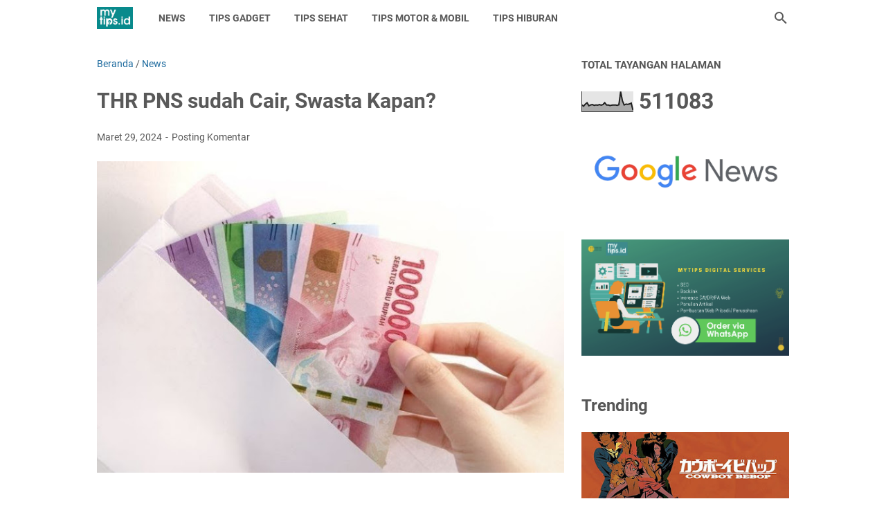

--- FILE ---
content_type: text/html; charset=UTF-8
request_url: https://www.mytips.id/2024/03/thr-pns-sudah-cair-swasta-kapan.html
body_size: 33229
content:
<!DOCTYPE html>
<html dir='ltr' lang='id' xmlns='http://www.w3.org/1999/xhtml' xmlns:b='http://www.google.com/2005/gml/b' xmlns:data='http://www.google.com/2005/gml/data' xmlns:expr='http://www.google.com/2005/gml/expr'>
<head>
<script async='async' data-cbid='bb33e550-bb71-412f-a468-08ef26f523f3' id='Cookiebot' src='https://consent.cookiebot.com/uc.js' type='text/javascript'></script>
<!-- Google tag (gtag.js) -->
<script async='async' src='https://www.googletagmanager.com/gtag/js?id=G-430ZL5MMJZ'></script>
<script>
  window.dataLayer = window.dataLayer || [];
  function gtag(){dataLayer.push(arguments);}
  gtag('js', new Date());

  gtag('config', 'G-430ZL5MMJZ');
</script>
<script async='async' custom-element='amp-auto-ads' src='https://cdn.ampproject.org/v0/amp-auto-ads-0.1.js'>
</script>
<script async='async' crossorigin='anonymous' src='https://pagead2.googlesyndication.com/pagead/js/adsbygoogle.js?client=ca-pub-3174402521410943'></script>
<meta content='width=device-width, initial-scale=1' name='viewport'/>
<meta content='text/html; charset=UTF-8' http-equiv='Content-Type'/>
<meta content='#FFFFFF' name='theme-color'/>
<meta content='#FFFFFF' name='msapplication-navbutton-color'/>
<meta content='blogger' name='generator'/>
<link href='https://www.mytips.id/favicon.ico' rel='icon' type='image/x-icon'/>
<link href='https://www.mytips.id/2024/03/thr-pns-sudah-cair-swasta-kapan.html' rel='canonical'/>
<link rel="alternate" type="application/atom+xml" title="Mytips.id - Atom" href="https://www.mytips.id/feeds/posts/default" />
<link rel="alternate" type="application/rss+xml" title="Mytips.id - RSS" href="https://www.mytips.id/feeds/posts/default?alt=rss" />
<link rel="service.post" type="application/atom+xml" title="Mytips.id - Atom" href="https://www.blogger.com/feeds/7962660501239461131/posts/default" />

<link rel="alternate" type="application/atom+xml" title="Mytips.id - Atom" href="https://www.mytips.id/feeds/5545507382677087224/comments/default" />
<link href='https://blogger.googleusercontent.com/img/b/R29vZ2xl/AVvXsEhwy6EUQ3N178LxTGTvj4TYxLDLTdXPoGv7TAcqNQuexcMteJNR_ckEk0fk7G8wNwNmJNTMQ_LmNbBS58jUE82Y3SecWvKtfo_bldcPvmf0zpbu5as5LUaGWEgp0Lu6o1mrwavgzphWizqJceNxEnvceYMQDQEEONPgHEjCCvGH8rVze5R6Yyvq6bs6obdM/w714-h475/thr.jpeg' rel='image_src'/>
<meta content='Menurut jadwal yang telah ditetapkan, Tunjangan Hari Raya (THR) bagi Pegawai Negeri Sipil (PNS) sudah mulai dicairkan pada Jumat 22 Maret 2024. 

' name='description'/>
<meta content='https://www.mytips.id/2024/03/thr-pns-sudah-cair-swasta-kapan.html' property='og:url'/>
<meta content='THR PNS sudah Cair, Swasta Kapan?' property='og:title'/>
<meta content='Menurut jadwal yang telah ditetapkan, Tunjangan Hari Raya (THR) bagi Pegawai Negeri Sipil (PNS) sudah mulai dicairkan pada Jumat 22 Maret 2024. 

' property='og:description'/>
<meta content='https://blogger.googleusercontent.com/img/b/R29vZ2xl/AVvXsEhwy6EUQ3N178LxTGTvj4TYxLDLTdXPoGv7TAcqNQuexcMteJNR_ckEk0fk7G8wNwNmJNTMQ_LmNbBS58jUE82Y3SecWvKtfo_bldcPvmf0zpbu5as5LUaGWEgp0Lu6o1mrwavgzphWizqJceNxEnvceYMQDQEEONPgHEjCCvGH8rVze5R6Yyvq6bs6obdM/w1200-h630-p-k-no-nu/thr.jpeg' property='og:image'/>
<title>THR PNS sudah Cair, Swasta Kapan? - Mytips.id</title>
<meta content='THR PNS sudah Cair, Swasta Kapan?' name='keywords'/>
<meta content='summary_large_image' name='twitter:card'/>
<meta content='THR PNS sudah Cair, Swasta Kapan?' property='twitter:title'/>
<meta content='https://www.mytips.id/2024/03/thr-pns-sudah-cair-swasta-kapan.html' property='twitter:url'/>
<meta content='Menurut jadwal yang telah ditetapkan, Tunjangan Hari Raya (THR) bagi Pegawai Negeri Sipil (PNS) sudah mulai dicairkan pada Jumat 22 Maret 2024. 

' property='twitter:description'/>
<meta content='https://blogger.googleusercontent.com/img/b/R29vZ2xl/AVvXsEhwy6EUQ3N178LxTGTvj4TYxLDLTdXPoGv7TAcqNQuexcMteJNR_ckEk0fk7G8wNwNmJNTMQ_LmNbBS58jUE82Y3SecWvKtfo_bldcPvmf0zpbu5as5LUaGWEgp0Lu6o1mrwavgzphWizqJceNxEnvceYMQDQEEONPgHEjCCvGH8rVze5R6Yyvq6bs6obdM/w1200-h630-p-k-no-nu/thr.jpeg' property='twitter:image'/>
<link crossorigin='' href='https://www.blogger.com/' rel='preconnect'/>
<link crossorigin='' href='https://fonts.googleapis.com/' rel='preconnect'/>
<link crossorigin='' href='https://fonts.gstatic.com' rel='preconnect'/>
<link crossorigin='' href='https://blogger.googleusercontent.com/' rel='preconnect'/>
<link href='https://www.blogger.com/' rel='dns-prefetch'/>
<link href='https://fonts.googleapis.com/' rel='dns-prefetch'/>
<link href='https://fonts.gstatic.com' rel='dns-prefetch'/>
<link href='https://blogger.googleusercontent.com/' rel='dns-prefetch'/>
<link href='https://1.bp.blogspot.com/' rel='dns-prefetch'/>
<link href='https://2.bp.blogspot.com/' rel='dns-prefetch'/>
<link href='https://3.bp.blogspot.com/' rel='dns-prefetch'/>
<link href='https://4.bp.blogspot.com/' rel='dns-prefetch'/>
<style>
@font-face{font-family:Roboto;font-style:normal;font-weight:300;font-display:swap;src:url(https://fonts.gstatic.com/s/roboto/v20/KFOlCnqEu92Fr1MmSU5fCRc4EsA.woff2) format('woff2');unicode-range:U+0460-052F,U+1C80-1C88,U+20B4,U+2DE0-2DFF,U+A640-A69F,U+FE2E-FE2F}@font-face{font-family:Roboto;font-style:normal;font-weight:300;font-display:swap;src:url(https://fonts.gstatic.com/s/roboto/v20/KFOlCnqEu92Fr1MmSU5fABc4EsA.woff2) format('woff2');unicode-range:U+0400-045F,U+0490-0491,U+04B0-04B1,U+2116}@font-face{font-family:Roboto;font-style:normal;font-weight:300;font-display:swap;src:url(https://fonts.gstatic.com/s/roboto/v20/KFOlCnqEu92Fr1MmSU5fCBc4EsA.woff2) format('woff2');unicode-range:U+1F00-1FFF}@font-face{font-family:Roboto;font-style:normal;font-weight:300;font-display:swap;src:url(https://fonts.gstatic.com/s/roboto/v20/KFOlCnqEu92Fr1MmSU5fBxc4EsA.woff2) format('woff2');unicode-range:U+0370-03FF}@font-face{font-family:Roboto;font-style:normal;font-weight:300;font-display:swap;src:url(https://fonts.gstatic.com/s/roboto/v20/KFOlCnqEu92Fr1MmSU5fCxc4EsA.woff2) format('woff2');unicode-range:U+0102-0103,U+0110-0111,U+0128-0129,U+0168-0169,U+01A0-01A1,U+01AF-01B0,U+1EA0-1EF9,U+20AB}@font-face{font-family:Roboto;font-style:normal;font-weight:300;font-display:swap;src:url(https://fonts.gstatic.com/s/roboto/v20/KFOlCnqEu92Fr1MmSU5fChc4EsA.woff2) format('woff2');unicode-range:U+0100-024F,U+0259,U+1E00-1EFF,U+2020,U+20A0-20AB,U+20AD-20CF,U+2113,U+2C60-2C7F,U+A720-A7FF}@font-face{font-family:Roboto;font-style:normal;font-weight:300;font-display:swap;src:url(https://fonts.gstatic.com/s/roboto/v20/KFOlCnqEu92Fr1MmSU5fBBc4.woff2) format('woff2');unicode-range:U+0000-00FF,U+0131,U+0152-0153,U+02BB-02BC,U+02C6,U+02DA,U+02DC,U+2000-206F,U+2074,U+20AC,U+2122,U+2191,U+2193,U+2212,U+2215,U+FEFF,U+FFFD}@font-face{font-family:Roboto;font-style:normal;font-weight:400;font-display:swap;src:url(https://fonts.gstatic.com/s/roboto/v20/KFOmCnqEu92Fr1Mu72xKOzY.woff2) format('woff2');unicode-range:U+0460-052F,U+1C80-1C88,U+20B4,U+2DE0-2DFF,U+A640-A69F,U+FE2E-FE2F}@font-face{font-family:Roboto;font-style:normal;font-weight:400;font-display:swap;src:url(https://fonts.gstatic.com/s/roboto/v20/KFOmCnqEu92Fr1Mu5mxKOzY.woff2) format('woff2');unicode-range:U+0400-045F,U+0490-0491,U+04B0-04B1,U+2116}@font-face{font-family:Roboto;font-style:normal;font-weight:400;font-display:swap;src:url(https://fonts.gstatic.com/s/roboto/v20/KFOmCnqEu92Fr1Mu7mxKOzY.woff2) format('woff2');unicode-range:U+1F00-1FFF}@font-face{font-family:Roboto;font-style:normal;font-weight:400;font-display:swap;src:url(https://fonts.gstatic.com/s/roboto/v20/KFOmCnqEu92Fr1Mu4WxKOzY.woff2) format('woff2');unicode-range:U+0370-03FF}@font-face{font-family:Roboto;font-style:normal;font-weight:400;font-display:swap;src:url(https://fonts.gstatic.com/s/roboto/v20/KFOmCnqEu92Fr1Mu7WxKOzY.woff2) format('woff2');unicode-range:U+0102-0103,U+0110-0111,U+0128-0129,U+0168-0169,U+01A0-01A1,U+01AF-01B0,U+1EA0-1EF9,U+20AB}@font-face{font-family:Roboto;font-style:normal;font-weight:400;font-display:swap;src:url(https://fonts.gstatic.com/s/roboto/v20/KFOmCnqEu92Fr1Mu7GxKOzY.woff2) format('woff2');unicode-range:U+0100-024F,U+0259,U+1E00-1EFF,U+2020,U+20A0-20AB,U+20AD-20CF,U+2113,U+2C60-2C7F,U+A720-A7FF}@font-face{font-family:Roboto;font-style:normal;font-weight:400;font-display:swap;src:url(https://fonts.gstatic.com/s/roboto/v20/KFOmCnqEu92Fr1Mu4mxK.woff2) format('woff2');unicode-range:U+0000-00FF,U+0131,U+0152-0153,U+02BB-02BC,U+02C6,U+02DA,U+02DC,U+2000-206F,U+2074,U+20AC,U+2122,U+2191,U+2193,U+2212,U+2215,U+FEFF,U+FFFD}@font-face{font-family:Roboto;font-style:normal;font-weight:700;font-display:swap;src:url(https://fonts.gstatic.com/s/roboto/v20/KFOlCnqEu92Fr1MmWUlfCRc4EsA.woff2) format('woff2');unicode-range:U+0460-052F,U+1C80-1C88,U+20B4,U+2DE0-2DFF,U+A640-A69F,U+FE2E-FE2F}@font-face{font-family:Roboto;font-style:normal;font-weight:700;font-display:swap;src:url(https://fonts.gstatic.com/s/roboto/v20/KFOlCnqEu92Fr1MmWUlfABc4EsA.woff2) format('woff2');unicode-range:U+0400-045F,U+0490-0491,U+04B0-04B1,U+2116}@font-face{font-family:Roboto;font-style:normal;font-weight:700;font-display:swap;src:url(https://fonts.gstatic.com/s/roboto/v20/KFOlCnqEu92Fr1MmWUlfCBc4EsA.woff2) format('woff2');unicode-range:U+1F00-1FFF}@font-face{font-family:Roboto;font-style:normal;font-weight:700;font-display:swap;src:url(https://fonts.gstatic.com/s/roboto/v20/KFOlCnqEu92Fr1MmWUlfBxc4EsA.woff2) format('woff2');unicode-range:U+0370-03FF}@font-face{font-family:Roboto;font-style:normal;font-weight:700;font-display:swap;src:url(https://fonts.gstatic.com/s/roboto/v20/KFOlCnqEu92Fr1MmWUlfCxc4EsA.woff2) format('woff2');unicode-range:U+0102-0103,U+0110-0111,U+0128-0129,U+0168-0169,U+01A0-01A1,U+01AF-01B0,U+1EA0-1EF9,U+20AB}@font-face{font-family:Roboto;font-style:normal;font-weight:700;font-display:swap;src:url(https://fonts.gstatic.com/s/roboto/v20/KFOlCnqEu92Fr1MmWUlfChc4EsA.woff2) format('woff2');unicode-range:U+0100-024F,U+0259,U+1E00-1EFF,U+2020,U+20A0-20AB,U+20AD-20CF,U+2113,U+2C60-2C7F,U+A720-A7FF}@font-face{font-family:Roboto;font-style:normal;font-weight:700;font-display:swap;src:url(https://fonts.gstatic.com/s/roboto/v20/KFOlCnqEu92Fr1MmWUlfBBc4.woff2) format('woff2');unicode-range:U+0000-00FF,U+0131,U+0152-0153,U+02BB-02BC,U+02C6,U+02DA,U+02DC,U+2000-206F,U+2074,U+20AC,U+2122,U+2191,U+2193,U+2212,U+2215,U+FEFF,U+FFFD}
</style>
<!-- Google tag (gtag.js) -->
<script async='true' src='https://www.googletagmanager.com/gtag/js?id=G-G6X35Y31B6'></script>
<script>
        window.dataLayer = window.dataLayer || [];
        function gtag(){dataLayer.push(arguments);}
        gtag('js', new Date());
        gtag('config', 'G-G6X35Y31B6');
      </script>
<script>//<![CDATA[
/* template option */
var vioMagzSetting;function optionVioMagz(i){for(var n in vioMagzSetting)"undefined"!=vioMagzSetting[n]&&(i[n]=vioMagzSetting[n])}
/* @shinsenter/defer.js */
!function(o,u,s){function f(t,n,e){k?S(t,n):((e=e===s?f.lazy:e)?N:C).push(t,Math.max(e?350:0,n))}function i(t){j.head.appendChild(t)}function a(t,n){t.forEach(function(t){n(t)})}function r(n,t,e,c){a(t.split(" "),function(t){(c||o)[n+"EventListener"](t,e||p)})}function l(t,n,e,c){return(c=n?j.getElementById(n):s)||(c=j.createElement(t),n&&(c.id=n)),e&&r(g,b,e,c),c}function d(t,n){a(q.call(t.attributes),function(t){n(t.name,t.value)})}function h(t,n){return q.call((n||j).querySelectorAll(t))}function m(c,t){a(h("source,img",c),m),d(c,function(t,n,e){(e=/^data-(.+)/.exec(t))&&c[x](e[1],n)}),t&&(c.className+=" "+t),c[b]&&c[b]()}function t(t,n,e){f(function(c){a(c=h(t||"script[type=deferjs]"),function(t,e){t.src&&(e=l(v),d(t,function(t,n){t!=A&&e[x]("src"==t?"href":t,n)}),e.rel="preload",e.as=y,i(e))}),function t(n,e){(n=c[E]())&&(e=l(y),d(n,function(t,n){t!=A&&e[x](t,n)}),e.text=n.text,n.parentNode.replaceChild(e,n),e.src&&!e.getAttribute("async")?r(g,b+" error",t,e):t())}()},n,e)}function p(t,n){for(n=k?(r(e,c),N):(r(e,w),k=f,N[0]&&r(g,c),C);n[0];)S(n[E](),n[E]())}var v="link",y="script",b="load",n="pageshow",g="add",e="remove",c="touchstart mousemove mousedown keydown wheel",w="on"+n in o?n:b,x="setAttribute",E="shift",A="type",I=o.IntersectionObserver,j=o.document||o,k=/p/.test(j.readyState),C=[],N=[],S=o.setTimeout,q=C.slice;f.all=t,f.dom=function(t,n,o,i,r){f(function(e){function c(t){i&&!1===i(t)||m(t,o)}e=I?new I(function(t){a(t,function(t,n){t.isIntersecting&&(e.unobserve(n=t.target),c(n))})},r):s,a(h(t||"[data-src]"),function(t){t[u]||(t[u]=f,e?e.observe(t):c(t))})},n,!1)},f.css=function(n,e,t,c,o){f(function(t){(t=l(v,e,c)).rel="stylesheet",t.href=n,i(t)},t,o)},f.js=function(n,e,t,c,o){f(function(t){(t=l(y,e,c)).src=n,i(t)},t,o)},f.reveal=m,o[u]=f,k||r(g,w),t()}(this,"Defer");
//]]></script>
<noscript><style>#iklan-tengah1,#iklan-tengah2,#iklan-atas,#iklan-bawah,#matched-content,#iklan-infeed {display:none;}</style></noscript>
<style id='page-skin-1' type='text/css'><!--
/*
-----------------------------------------------
Blogger Template Style
Name:     viomagz
Version:  5.1.0
Designer: Mas Sugeng
----------------------------------------------- */
html{font:normal normal 16px Helvetica, Arial, sans-serif}body{background:#ffffff;color:#575757;font-family:Roboto,Arial,sans-serif}#header-wrapper,#wrapper,#footer-wrapper,#footer-navmenu .widget-content,.footer-widget{max-width:1000px}#header-container,#header-inner,#cssmenu ul,#head-mobile{height:52px}.header img{max-height:52px}h1.title,h2.title,#cssmenu>ul>li>a{line-height:52px}@media screen and (max-width:800px){#cssmenu>ul{max-height:calc(100vh - 52px)}}#wrapper{padding-top:calc(52px + 30px)}a:link{color:#1B699D}a:visited{color:#1B699D}a:hover{color:#595959}#sidebar-wrapper a:link{color:#1B699D}#sidebar-wrapper a:visited{color:#1B699D}#sidebar-wrapper a:hover{color:#595959}#wrapper,.label-info-th{background:#ffffff}#header-container{background:#FFFFFF}.header h1.title,.header h2.title{color:#595959}.header .description{color:#595959}.header a,.header a:hover{color:#595959}.comments-threaded .icon.blog-author::after{background:#FFFFFF;color:#595959}h2.post-title a,h1.post-title a,h2.post-title,h1.post-title,.FeaturedPost h3 a{color:#595959}h2.post-title a:hover,h1.post-title a:hover,.FeaturedPost h3 a:hover{color:#1B699D}.artikel-terbaru ul li::before,.list-label-widget-content ul li::before,.LinkList ul li::before,.PageList ul li::before{background:#1B699D}#footer-navmenu{background:#292929;color:#ffffff}#footer-navmenu ul li a{color:#ffffff}#footer-navmenu ul li a:hover{color:#ffffff}#footer-widget-container{background:#f8f8f8}ul.nav-social li a svg path{fill:#444444}.social-icon{background:#444444}.search-icon a{color:#595959}.search-icon path{fill:#595959}#cssmenu>ul>li>a{color:#595959}#cssmenu>ul>li:hover>a,#cssmenu ul li.active a{color:#595959}#cssmenu>ul>li.has-sub>a::after,#cssmenu ul ul li.has-sub>a::after{border-color:#595959 transparent transparent}#cssmenu ul ul li.has-sub>a::after{border-color:transparent transparent transparent #595959}#cssmenu ul ul li{background:#f8f8f8}#cssmenu ul ul li:hover{background:#eaeaea}#cssmenu ul ul li a{color:#595959}#cssmenu ul ul li.has-sub:hover,#cssmenu ul li.has-sub ul li.has-sub ul li:hover{background:#eaeaea}#footer-container{background:#222222;color:#dddddd}.footer-wrapper a{color:#dddddd}.footer-wrapper a:hover{color:#ffffff}.contact-form-email:hover,.contact-form-name:hover,.contact-form-email-message:hover{border:1px solid #1B699D}.contact-form-email:focus,.contact-form-name:focus,.contact-form-email-message:focus{border:1px solid #1B699D}.tabbed-toc{background:#FFFFFF}.tabbed-toc .loading{color:#595959}.tabbed-toc .toc-tabs li a{color:#595959}#back-to-top{background:#FFFFFF;color:#595959}#back-to-top svg path{fill:#595959}.FollowByEmail .follow-by-email-inner form input.follow-by-email-submit,.BlogSearch .widget-content form input.search-action,#sidebar-wrapper .Profile .individual .profile-info a.profile-link,.contact-form-button{color:#595959;background:#FFFFFF}
/* ini normalize.css v8.0.1 | MIT License | github.com/necolas/normalize.css */html{line-height:1.15;-webkit-text-size-adjust:100%}body{margin:0}main{display:block}h1{font-size:2em;margin:.67em 0}hr{-webkit-box-sizing:content-box;box-sizing:content-box;height:0;overflow:visible}pre{font-family:monospace,monospace;font-size:1em}a{background-color:transparent}abbr[title]{border-bottom:0;text-decoration:underline;-webkit-text-decoration:underline dotted;text-decoration:underline dotted}b,strong{font-weight:bolder}code,kbd,samp{font-family:monospace,monospace;font-size:1em}small{font-size:80%}sub,sup{font-size:75%;line-height:0;position:relative;vertical-align:baseline}sub{bottom:-0.25em}sup{top:-0.5em}img{border-style:none}button,input,optgroup,select,textarea{font-family:inherit;font-size:100%;line-height:1.15;margin:0}button,input{overflow:visible}button,select{text-transform:none}button,[type=button],[type=reset],[type=submit]{-webkit-appearance:button}button::-moz-focus-inner,[type=button]::-moz-focus-inner,[type=reset]::-moz-focus-inner,[type=submit]::-moz-focus-inner{border-style:none;padding:0}button:-moz-focusring,[type=button]:-moz-focusring,[type=reset]:-moz-focusring,[type=submit]:-moz-focusring{outline:1px dotted ButtonText}fieldset{padding:.35em .75em .625em}legend{-webkit-box-sizing:border-box;box-sizing:border-box;color:inherit;display:table;max-width:100%;padding:0;white-space:normal}progress{vertical-align:baseline}textarea{overflow:auto}[type=checkbox],[type=radio]{-webkit-box-sizing:border-box;box-sizing:border-box;padding:0}[type=number]::-webkit-inner-spin-button,[type=number]::-webkit-outer-spin-button{height:auto}[type=search]{-webkit-appearance:textfield;outline-offset:-2px}[type=search]::-webkit-search-decoration{-webkit-appearance:none}::-webkit-file-upload-button{-webkit-appearance:button;font:inherit}details{display:block}summary{display:list-item}template{display:none}[hidden]{display:none}@font-face{font-family:"viomagzfont";src:url("[data-uri]");font-weight:400;font-style:normal;font-display:block}.icon-maps:before{content:"\e900"}.icon-search:before{content:"\e901"}.icon-email:before{content:"\e902"}.icon-twitter:before{content:"\e903"}.icon-youtube:before{content:"\e904"}.icon-instagram:before{content:"\e905"}.icon-telegram:before{content:"\e906"}.icon-behance:before{content:"\e907"}.icon-linkedin:before{content:"\e908"}.icon-whatsapp:before{content:"\e909"}.icon-dribbble:before{content:"\e90a"}.icon-pinterest:before{content:"\e90b"}.icon-github:before{content:"\e90c"}.icon-facebook:before{content:"\e90d"}.icon-tiktok:before{content:"\e90e"}html{scroll-behavior:smooth}body{text-align:left;line-height:1.5;padding:0;margin:0;overflow-y:scroll;position:relative}strong,b{font-weight:bold}cite,em,i{font-style:italic}a:link{text-decoration:none}a:visited{text-decoration:none}a:hover,a:focus{text-decoration:underline}a img{border:0;border-width:0}abbr,acronym{border-bottom:1px dotted;cursor:help}sup,sub{vertical-align:baseline;position:relative;top:-6.4px;top:-0.4rem;font-size:86%}sub{top:6.4px;top:.4rem}small{font-size:86%}kbd{font-size:80%;border:1px solid #777;padding:2px 5px;border-bottom-width:2px;border-radius:4px}mark{background-color:#ffce00;color:black}p,blockquote,pre,table,figure,hr,form,ol,ul,dl{margin:20px 0 20px 0;margin:1.25rem 0 1.25rem 0}hr{height:1px;border:0;background-color:#666}h1,h2,h3,h4,h5,h6{margin:20px 0 20px 0;margin:1.25rem 0 1.25rem 0;font-weight:bold}h1{font-size:30px;font-size:1.875rem}h2{font-size:26px;font-size:1.625rem}h3{font-size:24px;font-size:1.5rem}h4{font-size:20px;font-size:1.25rem}h5{font-size:16px;font-size:1rem}h6{font-size:15px;font-size:.9375rem}ul,ol{margin:20px 0 20px 0;margin:1.25rem 0 1.25rem 0;padding-left:48px;padding-left:3rem}@media screen and (max-width:480px){ul,ol{padding-left:1.25rem}}ul ul,ol ol{margin:8px 0 8px 0;margin:.5rem 0 .5rem 0}li ul,li ol{margin:12px 0;margin:.75rem 0}dt{font-weight:bold}dd{margin:0 0 8px 32px;margin:0 0 .5rem 2rem}input,button,select,textarea{font:inherit;font-size:100%;line-height:normal;vertical-align:baseline}textarea{display:block;-webkit-box-sizing:border-box;box-sizing:border-box}pre,code{font-family:"Courier New",Courier,Monospace;color:inherit;font-size:14px;font-size:.875rem}pre{white-space:pre;word-wrap:normal;overflow:auto}blockquote{background:rgba(0,0,0,0.025);margin:1.5em 2em;padding:1em 1em;font-style:italic;font-size:17px;font-size:1.0625rem}blockquote::before{content:'"';font-size:28px;font-size:1.75rem;text-decoration:inherit;padding-right:10px;color:inherit;line-height:16px;line-height:1rem}blockquote[style]{background:transparent;font-style:normal}blockquote[style]::before{content:"";padding-right:0}iframe{max-width:100%}table,img{max-width:100%;height:auto}table[border="1"]{border-collapse:collapse}table[border="1"] td{vertical-align:top;text-align:left;font-size:14px;font-size:.875rem;padding:3px 10px;border:1px solid rgba(0,0,0,0.23)}table[border="1"] th{vertical-align:top;text-align:center;font-size:14px;font-size:.875rem;font-weight:bold;padding:5px 10px;border:1px solid rgba(0,0,0,0.23)}td.tr-caption{font-size:14px;font-size:.875rem}.clear{clear:both}.clear::after{visibility:hidden;display:block;font-size:0;content:" ";clear:both;height:0}.navbar,.quickedit{display:none}.section,.widget{margin:0;padding:0}.CSS_LIGHTBOX{z-index:9999 !important}.CSS_LAYOUT_COMPONENT{color:transparent}.template-settings,.custom-css,.custom-javascript-footer{display:none}.post-body a[imageanchor]{display:inline-block}.post-body a[style="margin-left: 1em; margin-right: 1em;"]{margin:0 !important;display:inline-block}.post-body iframe{max-width:100%;display:block;margin:0 auto}.post-body td.tr-caption{font-size:12px;font-size:.75rem;font-style:italic}.post-body .BLOG_video_class{border:0;width:480px;height:270px}@media screen and (max-width:480px){.post-body .BLOG_video_class{width:320px;height:180px}}@media only screen and (max-width:480px){.post-body>img.fullwidth,.post-body div img.fullwidth{width:100vw;max-width:100vw;margin:0 -15px !important}.post-body .tr-caption-container.fullwidth{margin-right:-15px !important;margin-left:-15px !important;width:100vw;max-width:100vw}.post-body .tr-caption-container.fullwidth img{width:100vw;max-width:100vw;margin:0 !important}.post-body a[imageanchor],table.tr-caption-container{float:none !important;margin-left:auto !important;margin-right:auto !important}.post-body .separator>a{margin-left:auto !important;margin-right:auto !important}}.lazyload{-webkit-transition:opacity 200ms ease-in-out;transition:opacity 200ms ease-in-out;opacity:0}.lazyload+.lazy-loading{-webkit-animation-duration:1.25s;animation-duration:1.25s;-webkit-animation-fill-mode:forwards;animation-fill-mode:forwards;-webkit-animation-iteration-count:infinite;animation-iteration-count:infinite;-webkit-animation-name:placeHolderShimmer;animation-name:placeHolderShimmer;-webkit-animation-timing-function:ease-in-out;animation-timing-function:ease-in-out;background:#d7dee0;background:-webkit-gradient(linear,left top,right top,color-stop(10%,#d7dee0),color-stop(18%,#c8cecf),color-stop(33%,#d7dee0));background:linear-gradient(to right,#d7dee0 10%,#c8cecf 18%,#d7dee0 33%);background-size:200% 100% !important;-webkit-transition:opacity 200ms ease-in-out;transition:opacity 200ms ease-in-out;position:absolute;top:0;left:0;bottom:0;right:0;opacity:1}.lazyload.loaded{opacity:1}.lazyload.loaded+.lazy-loading{opacity:0}@-webkit-keyframes placeHolderShimmer{0%{background-position:100% 0}100%{background-position:-100% 0}}@keyframes placeHolderShimmer{0%{background-position:100% 0}100%{background-position:-100% 0}}.skip-to-link{display:inline-block;background:#a0520f;color:#fff !important;text-decoration:none !important;left:0;top:0;padding:3px 10px;position:absolute;z-index:1000;-webkit-transform:translateY(-100%);transform:translateY(-100%);-webkit-transition:-webkit-transform .3s;transition:-webkit-transform .3s;transition:transform .3s;transition:transform .3s,-webkit-transform .3s;outline:0;border-radius:4px;border:2px solid #fff}.skip-to-link:focus{-webkit-transform:translateY(0);transform:translateY(0)}.screen-reader-text{border:0;height:0;position:absolute;width:0;top:0;overflow:hidden}a.read-more-link{position:relative}#header-container{position:fixed;top:0;left:0;right:0;width:100%;z-index:999}#header-wrapper{margin:0 auto;position:relative}@media only screen and (max-width:1080px){#header-wrapper{padding-left:30px;padding-right:30px}}@media only screen and (max-width:800px){#header-wrapper{padding-left:0;padding-right:0;position:unset}}#header-wrapper::after{content:"";display:block;clear:both}.header{max-width:400px;float:left;margin-right:20px;overflow:hidden;white-space:nowrap;text-overflow:ellipsis}@media screen and (max-width:800px){.header{position:absolute;top:0;left:50px;right:50px;z-index:1;text-align:center;float:none;display:inline-block;max-width:100%;margin-right:0}}.header #header-inner{display:-webkit-box;display:-ms-flexbox;display:flex;-webkit-box-align:center;-ms-flex-align:center;align-items:center;-webkit-box-pack:center;-ms-flex-pack:center;justify-content:center}@media screen and (max-width:800px){.header #header-inner{display:inline-block}}.header .hasimg-title{display:-webkit-box !important;display:-ms-flexbox !important;display:flex !important}.header h1.title,.header h2.title{font-size:25px;font-size:1.5625rem;margin:0;text-transform:uppercase}.header .description{margin:-10px 0 4px 0;padding:0;font-size:.75em;display:none}
.header a,.header a:hover{text-decoration:none}.header img{display:block;width:auto;padding:10px 0;-webkit-box-sizing:border-box;box-sizing:border-box}.header .hide-title .title{text-indent:-9999px;visibility:hidden;margin:0;padding:0;height:0}#wrapper{display:-webkit-box;display:-ms-flexbox;display:flex;-webkit-box-orient:horizontal;-webkit-box-direction:normal;-ms-flex-flow:row wrap;flex-flow:row wrap;margin:0 auto;padding-left:30px;padding-right:30px;padding-bottom:30px;position:relative}@media only screen and (max-width:800px){#wrapper{padding-left:20px;padding-right:20px}}@media only screen and (max-width:640px){#wrapper{padding-left:15px;padding-right:15px}}#post-wrapper{background:transparent;-webkit-box-flex:1;-ms-flex:1 1 70%;flex:1 1 70%;max-width:70%;min-width:0}.above-post-widget .widget-content{margin:0 0 30px;clear:both}.latest-post-title h2{font-size:15px;font-size:.9375rem;line-height:1;margin:0 0 20px;display:inline-block;text-transform:uppercase}.post-container{padding-right:25px}.post{margin-bottom:30px}.post::after{content:"";display:block;clear:both}.post-body{text-align:left;word-wrap:break-word}.post-body-artikel::after{content:"";display:block;clear:both}h1.post-title{font-size:30px;font-size:1.875rem;margin:0 0 20px;margin:0 0 1.25rem}h2.post-title{font-size:20px;font-size:1.25rem;margin:0 0 10px;margin:0 0 .625rem}h2.post-title a:hover,h1.post-title a:hover,h2.post-title a:focus,h1.post-title a:focus{text-decoration:none}.img-thumbnail{width:100%;position:relative;border-radius:4px;overflow:hidden;height:0;padding-top:56.25%}.img-thumbnail img{width:100%;display:block;position:absolute;top:0;left:0;right:0}.img-thumbnail a:focus img{opacity:.7}.img-thumbnail-wrap{position:relative;float:left;width:39%;margin-top:3px;overflow:hidden}.info-1,h2.post-title,.post-snippet{margin-left:42%}@media screen and (max-width:480px){.info-1,.post-snippet{margin-left:0}.img-thumbnail-wrap{margin-bottom:15px}.post-snippet{font-size:.875rem}.post-snippet::before{content:"";display:block;clear:both}}@media screen and (max-width:280px){.info-1,h2.post-title,.post-snippet{margin-left:0}.img-thumbnail-wrap{width:100%;margin-bottom:15px}}.label-line{position:relative;margin-bottom:15px}.label-line::before{background:rgba(195,195,195,0.15);z-index:1;content:"";width:100%;height:2px;position:absolute;top:50%;left:0}.label-info-th{position:relative;z-index:2;display:inline-block;height:34px;padding-right:3px}.label-info-th a{background:rgba(195,195,195,0.15);border-radius:4px;display:inline-block;padding:6px 12px;margin:2px 0;font-size:13px;font-size:.8125rem;font-weight:500}.post-info{font-size:14px;font-size:.875rem}.post-info a{display:inline-block;color:inherit}.post-info>span::after{content:"-";padding:0 2px}.post-info>span:last-child::after{content:"";padding:0}.info-1{margin-top:10px}.info-3{margin-bottom:24px;margin-bottom:1.5rem}#sidebar-wrapper{background:transparent;margin:0 auto;-webkit-box-flex:1;-ms-flex:1 1 30%;flex:1 1 30%;max-width:30%;min-width:0}#sidebar-wrapper h2{font-size:15px;font-size:.9375rem;line-height:1;margin:0 0 20px;display:inline-block;text-transform:uppercase}#sidebar-wrapper ul,#sidebar-wrapper ol{list-style-type:none;margin:0;padding:0}#sidebar-wrapper li{margin:0 0 10px;padding:0;border-left:5px solid rgba(78,78,78,0.1);padding-left:6px}#sidebar-wrapper .widget{margin:0 0 30px;clear:both}#sidebar-wrapper .widget-content::after{content:"";display:table;table-layout:fixed;clear:both}#sidebar-wrapper .sidebar-sticky{position:sticky;top:82px}#cssmenu{text-align:left}#cssmenu ul{margin:0;padding:0;display:block}@media screen and (max-width:800px){#cssmenu ul{width:100%;display:none;height:auto;-webkit-box-shadow:0 2px 8px 0 rgba(0,0,0,0.15);box-shadow:0 2px 8px 0 rgba(0,0,0,0.15)}}@media screen and (min-width:801px){#cssmenu ul{display:block !important}}#cssmenu ul li{list-style:none}#cssmenu ul li a{position:relative;display:block;-webkit-box-sizing:border-box;box-sizing:border-box}#cssmenu #head-mobile{display:none;position:relative}#cssmenu>ul>li{float:left;margin:0}#cssmenu>ul>li>a{font-size:14px;font-size:.875rem;font-weight:bold;padding:0 17px;text-decoration:none;text-transform:uppercase}#cssmenu>ul>li:hover,#cssmenu ul li.active:hover,#cssmenu ul li.active,#cssmenu ul li.has-sub.active:hover{background:rgba(64,64,64,0.1);-webkit-transition:background .2s ease;transition:background .2s ease}#cssmenu ul li.has-sub{position:relative}#cssmenu>ul>li.has-sub>a::after,#cssmenu ul ul li.has-sub>a::after{content:"";border-style:solid;border-width:4px;height:0;width:0;display:inline-block;vertical-align:middle;margin-left:6px;margin-bottom:-2px}#cssmenu ul ul li.has-sub>a::after{content:"";margin-bottom:0}#cssmenu ul ul{height:auto;position:absolute;left:-9999px;z-index:1;-webkit-box-shadow:0 2px 8px 0 rgba(0,0,0,0.15);box-shadow:0 2px 8px 0 rgba(0,0,0,0.15);opacity:0;-webkit-transform:translateY(-10px);transform:translateY(-10px);-webkit-transition:all .3s ease-in-out 0s;transition:all .3s ease-in-out 0s}#cssmenu li:hover>ul,#cssmenu li:focus-within>ul{left:auto;opacity:1;-webkit-transform:translateY(0);transform:translateY(0);-webkit-transition-delay:0s,0s,0.3s;transition-delay:0s,0s,0.3s}#cssmenu ul ul li{margin:0}#cssmenu ul ul ul{margin-left:100%;top:0}#cssmenu ul ul li a{font-size:13px;font-size:.8125rem;border-bottom:1px solid rgba(150,150,150,0.15);padding:0 17px;line-height:36px;max-width:100%;text-decoration:none;white-space:nowrap;text-overflow:ellipsis;overflow:hidden}#cssmenu ul ul li:last-child>a,#cssmenu ul ul li.last-item>a{border-bottom:0}@media screen and (max-width:800px){#cssmenu{float:none}#cssmenu>ul{overflow-y:auto;opacity:0;-webkit-transform:translateY(6px);transform:translateY(6px);-webkit-transition:all .28s ease-in-out;transition:all .28s ease-in-out}#cssmenu>ul.open{opacity:1;-webkit-transform:translateY(0);transform:translateY(0)}#cssmenu ul ul{-webkit-box-shadow:none;box-shadow:none;display:none;opacity:1;-webkit-transform:translateY(0);transform:translateY(0);-webkit-transition:unset;transition:unset}#cssmenu li:hover>ul{-webkit-transition-delay:0s,0s,0s;transition-delay:0s,0s,0s}#cssmenu ul li{width:100%;border-top:1px solid rgba(150,150,150,0.15)}#cssmenu ul ul li a{padding:0 25px}#cssmenu ul li a,#cssmenu ul ul li a{width:100%;border-bottom:0}#cssmenu>ul>li{float:none;position:relative}#cssmenu>ul>li>a{padding:0 20px;line-height:42px}#cssmenu ul ul li.has-sub ul li a{padding-left:35px}#cssmenu ul ul,#cssmenu ul ul ul{position:relative;left:0;width:100%;margin:0;text-align:left}#cssmenu>ul>li.has-sub>a::after,#cssmenu ul ul>li.has-sub>a::after{display:none}#cssmenu #head-mobile{display:block;color:#fff;font-size:.75rem;font-weight:bold}#cssmenu .submenu-button{position:absolute;z-index:99;right:0;top:0;cursor:pointer}#cssmenu .submenu-button::after{content:"";border-style:solid;border-width:4px;height:0;width:0;display:inline-block;vertical-align:middle;margin:20px 20px 14px}#cssmenu ul ul .submenu-button::after{margin:16px 20px 12px}#cssmenu ul ul ul li.active a{border-left:0}#cssmenu>ul>li.has-sub>ul>li.active>a,#cssmenu>ul ul>li.has-sub>ul>li.active>a{border-top:0}.mline1,.mline2,.mline3{position:absolute;left:0;display:block;height:3px;width:22px;content:"";border-radius:5px;-webkit-transition:all .2s;transition:all .2s}.mline1{top:0}.mline2{top:7px}.mline3{top:14px}.button{width:25px;height:20px;position:absolute;top:calc(50% - 10px);cursor:pointer;z-index:2;outline:0}.button.menu-opened .mline1{top:8px;border:0;height:3px;width:22px;-webkit-transform:rotate(45deg);transform:rotate(45deg)}.button.menu-opened .mline2{top:8px;width:22px;-webkit-transform:rotate(-45deg);transform:rotate(-45deg)}.button.menu-opened .mline3{display:none;height:0}}@media only screen and (max-width:640px){#cssmenu>ul>li>a{padding:0 15px}}.bellow-header-widget,.bellow-header-widget2{-webkit-box-flex:1;-ms-flex:1 1 100%;flex:1 1 100%;max-width:100%;min-width:0;text-align:center}.bellow-header-widget.no-items,.bellow-header-widget2.no-items{display:none}.bellow-header-widget h2,.bellow-header-widget2 h2{display:none}.bellow-header-widget .widget-content,.bellow-header-widget2 .widget-content{margin:0 0 30px;clear:both;overflow:hidden}.bellow-header-widget img,.bellow-header-widget iframe,.bellow-header-widget2 img,.bellow-header-widget2 iframe{max-width:100%;border:0;overflow:hidden}@media only screen and (max-width:480px){.bellow-header-widget,.bellow-header-widget2{width:calc(100% + 30px);-webkit-box-flex:1;-ms-flex:1 1 calc(100% + 30px);flex:1 1 calc(100% + 30px);max-width:calc(100% + 30px);margin:0 -15px}.bellow-header-widget .widget-content,.bellow-header-widget2 .widget-content{margin:0 0 25px}}.iklan-tengah1 .widget,.iklan-tengah2 .widget,.iklan-bawah .widget,.iklan-atas .widget,.iklan-tengah1 .widget-content,.iklan-tengah2 .widget-content,.iklan-bawah .widget-content,.iklan-atas .widget-content{margin:0 !important}.iklan-tengah1 h2,.iklan-tengah2 h2,.iklan-bawah h2,.iklan-atas h2{display:none}.post-body .widget-content{text-align:center;margin:.8em 0 .8em;display:block;clear:both}.post-body .widget-content>*{text-align:center;margin:0 auto}.post-body ul .widget-content,.post-body ol .widget-content,.post-body blockquote .widget-content,.post-body table .widget-content,.post-body pre .widget-content,.post-body code .widget-content{display:none}.post-body .widget-content.iklan-atas-artikel{margin-top:0}.post-body .widget-content.iklan-bawah-artikel{margin-bottom:0}
.post-body .widget-content:blank{margin:0}.post-body .kode-matched-content{margin:0 0 30px}#ms-matched-content .kode-matched-content{overflow:hidden}#main .infeedads{margin-bottom:30px}body>.google-auto-placed,#wrapper>.google-auto-placed,#header-container .google-auto-placed,#footer-widget-container .google-auto-placed,#footer-navmenu .google-auto-placed,#footer-container .google-auto-placed,footer>.google-auto-placed,header>.google-auto-placed,#sidebar-wrap>.google-auto-placed,.sidebar-sticky .google-auto-placed,.PopularPosts .google-auto-placed,.featured-post-info .google-auto-placed{display:none}.post-body pre .google-auto-placed,.post-body blockquote .google-auto-placed,.post-body table .google-auto-placed,.post-body ul .google-auto-placed,.post-body ol .google-auto-placed,.post-body #baca-juga .google-auto-placed{display:none}body>.adsbygoogle,#wrapper>.adsbygoogle,#header-container .adsbygoogle,#footer-widget-container .adsbygoogle,#footer-navmenu .adsbygoogle,#footer-container .adsbygoogle,footer>.adsbygoogle,header>.adsbygoogle,#sidebar-wrap>.adsbygoogle,.sidebar-sticky .adsbygoogle,.PopularPosts .adsbygoogle{display:none}.post-body pre .adsbygoogle,.post-body blockquote .adsbygoogle,.post-body table .adsbygoogle,.post-body ul .adsbygoogle,.post-body ol .adsbygoogle,.post-body #baca-juga .adsbygoogle{display:none}#baca-juga{display:none}.post-body #baca-juga{display:block}.post-body #baca-juga::before{content:"";display:block;clear:both}.post-body ul .baca-juga-wrap,.post-body ol .baca-juga-wrap,.post-body blockquote .baca-juga-wrap,.post-body table .baca-juga-wrap,.post-body pre .baca-juga-wrap,.post-body code .baca-juga-wrap{display:none}.post-body .baca-juga-wrap{text-align:left !important;margin:15px 15px;font-size:14px;font-size:.875rem;border-left:5px solid rgba(38,144,80,0.25);padding:0 0 0 15px}@media screen and (max-width:480px){.post-body .baca-juga-wrap{margin:12px;padding:0 0 0 10px}}.post-body #baca-juga strong{display:inline-block;font-size:14px;font-size:.875rem;text-transform:uppercase;margin-bottom:9.6px;margin-bottom:.6rem}.post-body #baca-juga a{font-weight:bold;text-decoration:none;padding:0}.post-body #baca-juga ul{margin:0 0 0 20px;padding-left:0}.post-body #baca-juga li{padding:0;margin:0 0 8px;margin:0 0 .5rem}.post-body #baca-juga li:last-child{margin:0}.breadcrumbs{font-size:14px;font-size:.875rem;margin-bottom:20px}#blog-pager{font-size:14px;font-size:.875rem;clear:both !important;overflow:hidden;padding:2px 0;text-align:center}#blog-pager::after{content:"";display:block;clear:both}#blog-pager-newer-link a{float:left;display:block}#blog-pager-older-link a{float:right;display:block}.displaypageNum a,.showpage a,.pagecurrent,#blog-pager-newer-link a,#blog-pager-older-link a{background:rgba(195,195,195,0.15);border-radius:4px;padding:8px 12px;margin:2px 3px 2px 0;display:inline-block}.pagecurrent{font-weight:bold}.showpageOf{display:none !important}#blog-pager .pages{border:0}.tabbed-toc{margin:0 auto;position:relative}.tabbed-toc .loading{display:block;padding:2px 12px}.tabbed-toc ul,.tabbed-toc ol,.tabbed-toc li{margin:0;padding:0;list-style:none}.tabbed-toc .toc-tabs{width:20%;float:left}.tabbed-toc .toc-tabs li a{display:block;overflow:hidden;text-transform:uppercase;text-decoration:none;padding:12px}.tabbed-toc .toc-tabs li a:hover{background-color:rgba(64,64,64,0.1)}.tabbed-toc .toc-tabs li a.active-tab{background:rgba(64,64,64,0.1);position:relative;z-index:5;margin:0}.tabbed-toc .toc-content,.tabbed-toc .toc-line{width:80%;float:right;background-color:white;border-left:5px solid rgba(64,64,64,0.1);-webkit-box-sizing:border-box;box-sizing:border-box}.tabbed-toc .toc-line{float:none;display:block;position:absolute;top:0;right:0;bottom:0}.tabbed-toc .panel{position:relative;z-index:5}.tabbed-toc .panel li a{display:block;position:relative;font-weight:bold;font-size:14px;padding:6px 12px;overflow:hidden}.tabbed-toc .panel li time{display:block;font-weight:normal;font-size:11px;color:#666;float:right}.tabbed-toc .panel li .summary{display:block;padding:10px 12px 10px;font-size:13px}.tabbed-toc .panel li .summary img.thumbnail{float:left;display:block;margin:5px 8px 0 0;width:72px;height:72px;background-color:#fafafa}.tabbed-toc .panel li{background-color:#f3f3f3}.tabbed-toc .panel li:nth-child(even){background-color:#fff}.tabbed-toc .panel li a:hover,.tabbed-toc .panel li a:focus,.tabbed-toc .panel li.bold a{background-color:rgba(64,64,64,0.1);outline:0}@media(max-width:700px){.tabbed-toc .toc-tabs,.tabbed-toc .toc-content{overflow:hidden;width:auto;float:none;display:block}.tabbed-toc .toc-tabs li{display:inline}.tabbed-toc .toc-tabs li a{display:inline-block}.tabbed-toc .toc-tabs li a.active-tab{background-color:rgba(64,64,64,0.1)}.tabbed-toc .toc-content{border:0}.tabbed-toc .toc-line,.tabbed-toc .panel li time{display:none}}#back-to-top{position:fixed;border:0;bottom:25px;right:20px;z-index:998;padding:8px;border-radius:50%;opacity:0;-webkit-transition:all .3s;transition:all .3s;cursor:pointer}#back-to-top svg{font-size:24px;font-size:1.5rem;border-radius:22px;width:24px;height:24px;vertical-align:middle}#back-to-top.showBtn{opacity:1;-webkit-transform:translateY(0);transform:translateY(0)}#searchfs{position:fixed;z-index:9999;top:0;left:0;width:100%;height:100%;background-color:rgba(0,0,0,0.85);-webkit-transition:all .1s ease-in-out;transition:all .1s ease-in-out;-webkit-transform:translate(0,-100%) scale(0,0);transform:translate(0,-100%) scale(0,0);opacity:0}#searchfs.open{-webkit-transform:translate(0,0) scale(1,1);transform:translate(0,0) scale(1,1);opacity:1;z-index:9999}#searchfs input[type=search]{position:absolute;top:50%;left:0;margin-top:-51px;width:70%;margin-left:15%;color:white;background:transparent;border-top:1px solid rgba(255,255,255,0.8);border-bottom:2px solid rgba(255,255,255,0.5);border-left:0 solid transparent;border-right:0 solid transparent;font-size:26px;text-align:center;outline:0;padding:10px}@media only screen and (max-width:480px){#searchfs input[type=search]{font-size:20px}}#searchfs .close{position:fixed;bottom:50%;right:50%;color:#fff;background-color:transparent;opacity:.8;font-size:40px;font-size:2.5rem;border:0;outline:0;margin-bottom:60px;margin-right:-10px}#searchfs .close:hover{cursor:pointer}.search-icon{position:absolute;top:calc(50% - 12px);right:0}.search-icon svg{display:block;width:24px;height:24px}@media only screen and (max-width:1080px){.search-icon{right:30px}}@media only screen and (max-width:800px){.search-icon{right:20px}}@media only screen and (max-width:640px){.search-icon{right:15px}}.share-this-pleaseeeee{margin:0 0 10px;font-size:16px;font-size:1rem;font-weight:bold}#share-container{margin:20px auto 30px}#share-container::after{content:"";display:block;clear:both}#share{width:100%;text-align:center}#share a{width:20%;display:block;font-size:24px;font-size:1.5rem;text-decoration:none;color:#fff;-webkit-transition:opacity .15s linear;transition:opacity .15s linear;float:left}#share a:first-child{border-radius:4px 0 0 4px}#share a:last-child{border-radius:0 4px 4px 0}#share a:hover{opacity:.85}#share a i{display:block;font-style:normal}#share a i::before{display:block;font-family:viomagzfont;font-weight:400}#share .facebook{background:#3b5998}#share .twitter{background:#080808}#share .linkedin{background:#0077b5}#share .pinterest{background:#cb2027}#share .whatsapp{background:#25d366}#share .telegram{background:#358dd1}#footer-widget-container{font-size:18px;font-size:1.125rem}#footer-widget-container.no-items{display:none}.footer-widget{padding:25px 15px;margin:0 auto;text-align:center}.footer-widget a{display:inline-block;margin:3px 4px}.footer-widget .social-icon{display:-webkit-box;display:-ms-flexbox;display:flex;-webkit-box-pack:center;-ms-flex-pack:center;justify-content:center;-webkit-box-align:center;-ms-flex-align:center;align-items:center;font-size:22px;font-size:1.375rem;border-radius:50%;width:40px;height:40px;-webkit-transition:all .2s;transition:all .2s}.footer-widget .social-icon i{font-style:normal;color:#fff;display:inline-block;opacity:.9}.footer-widget .social-icon i:hover{opacity:1}.footer-widget .social-icon i::before{font-family:viomagzfont;font-weight:400;display:inline-block}.footer-widget .facebook-icon i::before{content:"\e90d"}.footer-widget .twitter-icon i::before{content:"\e903"}.footer-widget .youtube-icon i::before{content:"\e904"}.footer-widget .instagram-icon i::before{content:"\e905"}.footer-widget .linkedin-icon i::before{content:"\e908"}.footer-widget .telegram-icon i::before{content:"\e906"}.footer-widget .whatsapp-icon i::before{content:"\e909"}.footer-widget .googlemaps-icon i::before{content:"\e900"}.footer-widget .pinterest-icon i::before{content:"\e90b"}.footer-widget .tiktok-icon i::before{content:"\e90e"}.footer-widget .github-icon i::before{content:"\e90c"}.footer-widget .dribbble-icon i::before{content:"\e90a"}.footer-widget .behance-icon i::before{content:"\e907"}#footer-container{padding:20px 5px;overflow:hidden;font-size:12px;font-size:.75rem;text-align:center}#footer-wrapper{margin:0 auto}#footer-navmenu{font-size:14px;font-size:.875rem;padding:25px 15px}#footer-navmenu.no-items{display:none}#footer-navmenu h2.title{display:none}#footer-navmenu .widget-content{margin:0 auto;text-align:center}#footer-navmenu .widget-content ul{list-style:none;margin:0;padding:0}#footer-navmenu .widget-content ul li{display:inline-block;margin:6px 0}#footer-navmenu .widget-content ul li::after{content:" -"}#footer-navmenu .widget-content ul li:last-child::after{content:""}#footer-navmenu .widget-content ul li a{margin:0 3px}
span.blog-admin{display:none}.comments-threaded{clear:both;margin:30px 0;font-size:14px;font-size:.875rem}.comments-threaded h2.comments-title{font-size:18px;font-size:1.125rem;margin:0 0 20px;padding:0;display:inline-block}.comments-threaded .comment-thread ol{text-align:left;margin:13px 0;padding:0;list-style:none}.comments-threaded .avatar-image-container img{max-width:36px;border-radius:17px}.comments-threaded .comment-block{background:rgba(0,0,0,0.03);position:relative;padding:20px;margin-left:45px;border-radius:10px;word-break:break-word}.comments-threaded .comment-replies{margin:10px 0;margin-left:45px}.comments-threaded .comment-thread:empty{display:none}.comments-threaded .comment-replybox-single{margin-left:45px;margin:20px 0}.comments-threaded .comment{margin-bottom:6px;padding:0}.comments-threaded .comment .avatar-image-container{background-color:rgba(0,0,0,0.03);border-radius:20px;float:left;max-height:36px;overflow:hidden;width:36px;height:36px;background-repeat:no-repeat;background-position:8px 7px}.comments-threaded .comment .avatar-image-container{background-image:url("[data-uri]")}.comments-threaded .comment .comment-thread.inline-thread .comment:nth-child(6){margin:0 0 5px 12%}.comments-threaded .comment .comment-thread.inline-thread .comment:nth-child(5){margin:0 0 5px 10%}.comments-threaded .comment .comment-thread.inline-thread .comment:nth-child(4){margin:0 0 5px 8%}.comments-threaded .comment .comment-thread.inline-thread .comment:nth-child(3){margin:0 0 5px 4%}.comments-threaded .comment .comment-thread.inline-thread .comment:nth-child(2){margin:0 0 5px 2%}.comments-threaded .comment .comment-thread.inline-thread .comment:nth-child(1){margin:0 0 5px 0}.comments-threaded .comment .pesan-komentar:not(:empty){padding:20px;background:#f9f9f9;margin-bottom:30px}.comments-threaded .comment .deleted-comment{font-style:italic;opacity:.5}.comments-threaded .comment-thread.inline-thread .comment,.comments-threaded .comment-thread.inline-thread .comment:last-child{margin:0 0 5px 14%}.comments-threaded .comment-thread{margin:0 0 30px;padding:0}.comments-threaded .inline-thread{margin:0}.comments-threaded cite.user{margin-right:8px}.comments-threaded .icon.blog-author{display:inline-block}.comments-threaded .icon.blog-author::after{content:"author";padding:2px 6px;border-radius:10px;font-size:11px;font-size:.6875rem;display:inline-block}.comments-threaded .comment-header{font-size:14px;font-size:.875rem;margin:0 0 15px}.comments-threaded .comment-content{margin:0 0 15px;text-align:left}.comments-threaded .datetime{margin:10px 0;display:block}.comments-threaded .datetime .datetime a{opacity:.8;color:inherit !important}.comments-threaded .user{font-weight:bold;font-style:normal}.comments-threaded .comment .comment-actions a{display:inline-block;font-size:13px;font-size:.8125rem;margin-right:8px}.comments-threaded .continue a{display:inline-block;font-size:13px;font-size:.8125rem;font-weight:bold}.comments-threaded .comment .comment-actions a:hover,.comments-threaded .continue a:hover{text-decoration:underline}.comments-threaded .loadmore{cursor:pointer;margin-top:3em;max-height:3em}.comments-threaded .loadmore.loaded{max-height:0;opacity:0;overflow:hidden}.comments-threaded .thread-chrome.thread-collapsed{display:none}.comments-threaded .thread-toggle{display:inline-block}.comments-threaded .thread-toggle .thread-arrow{display:inline-block;height:6px;margin:.3em;overflow:visible;padding-right:4px;width:7px}.comments-threaded .thread-expanded .thread-arrow{background:url("[data-uri]") no-repeat scroll 0 0 transparent}.comments-threaded .thread-collapsed .thread-arrow{background:url("[data-uri]") no-repeat scroll 0 0 transparent}.comments-threaded .hidden{display:none}@media screen and (max-device-width:480px){.comments-threaded .comments-content .comment-replies{margin-left:10px}.comments-threaded .thread-toggle{margin-left:45px}.comments-threaded .comments-content .comment-replies .continue{margin-left:45px}}.comments-non-threaded{clear:both;margin:30px 0;font-size:14px;font-size:.875rem}.comments-non-threaded h2.comments-title{font-size:18px;font-size:1.125rem;margin:0 0 20px;padding:0 0 5px;display:inline-block}.comments-non-threaded #comments-block{margin:0 0 30px}.comments-non-threaded #comments-block .avatar-image-container{display:inline-block;margin-right:4px;margin-bottom:-10px;background:rgba(74,74,74,0.12);border-radius:17px}.comments-non-threaded #comments-block .avatar-image-container img{display:block}.comments-non-threaded #comments-block .comment-block{background:rgba(0,0,0,0.03);position:relative;padding:20px;margin-bottom:15px;border-radius:4px;word-break:break-word}.comments-non-threaded #comments-block .comment-block .comment-author .comment-author-name{font-weight:bold;display:block}.comments-non-threaded #comments-block .comment-block .comment-author .comment-timestamp{opacity:.9;font-size:12px;font-size:.75rem}.comments-non-threaded #comments-block .comment-block .comment-author .item-control{opacity:.9;font-size:12px;font-size:.75rem}.comments-non-threaded #comments-block .comment-block .comment-body{padding:10px 0;margin:0}.comments-non-threaded #comments-block .comment-block .comment-body p{margin:0}.comments .comment-note{word-break:break-word;margin:0 0 30px;font-size:14px;font-size:.875rem}.comments .post-comment-link{font-weight:bold}.status-msg-wrap{width:90%;margin:0 auto 15px;position:relative}.status-msg-border{border:0;filter:alpha(opacity=40);-moz-opacity:.4;opacity:.4;width:100%;position:relative}.status-msg-bg{background-color:transparent;opacity:.8;filter:alpha(opacity=30);-moz-opacity:.8;width:100%;position:relative;z-index:1}.status-msg-body{text-align:center;padding:.3em 0;width:100%;position:absolute;z-index:4}.status-msg-hidden{visibility:hidden;padding:.3em 0}.status-msg-wrap a{padding-left:.4em}.BlogArchive{font-size:14px;font-size:.875rem}.BlogArchive #ArchiveList ul ul li{padding-left:1.2em;border-left:0}.BlogArchive #ArchiveList ul{margin:0;padding:0}.BlogArchive #ArchiveList ul.posts li{padding-left:1.25em;margin:0 0 10px}.BlogArchive .hierarchy-title{margin-bottom:10px}.BlogArchive .archive-dropdown select{padding:5px 7px;border-radius:4px;cursor:pointer}.cloud-label-widget-content{text-align:left;font-size:14px;font-size:.875rem}.cloud-label-widget-content .label-size{-webkit-transition:all .25s;transition:all .25s;line-height:1.2;display:block;float:left;margin:0 3px 3px 0;font-size:14px;font-size:.875rem}.cloud-label-widget-content .label-size a{background:rgba(195,195,195,0.15);border-radius:4px;display:inline-block;padding:8px 12px}.cloud-label-widget-content .label-size span{display:inline-block}.cloud-label-widget-content .label-count{margin-right:0}.list-label-widget-content{font-size:14px;font-size:.875rem}.list-label-widget-content ul{-webkit-column-count:2;-moz-column-count:2;column-count:2;-webkit-column-gap:8px;-moz-column-gap:8px;column-gap:8px}.list-label-widget-content ul li{padding-bottom:5px;margin:0;padding-top:5px}.FeaturedPost .featured-outer{margin:0 0 30px;clear:both}.FeaturedPost h2.title{font-size:15px;font-size:.9375rem;line-height:1;margin:0 0 20px;display:inline-block;text-transform:uppercase}.FeaturedPost .featured-post-summary{position:relative;overflow:hidden}.FeaturedPost .featured-post-img{width:100%;position:relative;border-radius:4px;overflow:hidden;height:0;padding-top:56.25%}.FeaturedPost .featured-post-img img{width:100%;display:block;position:absolute;top:0;left:0;right:0}.FeaturedPost .featured-post-img a:focus img{opacity:.7}.FeaturedPost .featured-post-info{position:absolute;z-index:1;padding:10px 15px;left:15px;right:15px;bottom:15px;background:rgba(255,255,255,0.9);border-radius:4px}.FeaturedPost h3{font-size:24px;font-size:1.5rem;margin:0 0 5px}.FeaturedPost h3 a,.FeaturedPost h3 a:hover{text-decoration:none}.FeaturedPost p{margin:0}@media only screen and (max-width:480px){.FeaturedPost .featured-post-summary{width:calc(100% + 30px);margin:0 0 15px -15px}.FeaturedPost .featured-post-summary h3{font-size:1.25rem}.FeaturedPost .featured-post-img{border-radius:0}.FeaturedPost .featured-post-info{padding:10px 15px}.FeaturedPost .featured-post-info p{font-size:.875rem}}@media only screen and (max-width:320px){.FeaturedPost .featured-post-info{bottom:unset;top:15px}.FeaturedPost .featured-post-summary p{display:none}.FeaturedPost .featured-post-summary h3{margin:0}}.PopularPosts .widget-content::after{content:"";display:block;clear:both}.PopularPosts .popular-post{margin-bottom:15px}.PopularPosts .popular-post::after{content:"";clear:both;display:block}.PopularPosts .popular-post-thumbnail{position:relative;float:left;margin-right:10px;border-radius:4px;overflow:hidden}.PopularPosts .popular-post-thumbnail img{display:block;width:80px;height:80px}.PopularPosts .popular-post-thumbnail a:focus img{opacity:.7}.PopularPosts .popular-post-title{font-weight:bold;font-size:14px;font-size:.875rem}.PopularPosts .popular-post-snippet{font-size:12px;font-size:.75rem;margin-top:8px;opacity:.925}.Feed ul li{display:block;margin:0 0 10px}.Feed ul li:last-child{margin-bottom:10px}.Feed .item-date,.Feed .item-author{color:#999}.Feed .item-title{font-weight:bold}.gsc-search-box-tools .gsc-search-box .gsc-input{margin:3px 0 !important}.gsib_a{padding:0 6px 0 !important}.cse .gsc-search-button-v2,.gsc-search-button-v2{padding:9px 27px !important}.Image .widget-content{position:relative}.Image .widget-content img{display:block;max-width:100%;height:auto}.Image .widget-content .caption{text-align:center;font-size:12px;font-size:.75rem}.ContactForm form{margin:0}.ContactForm .input-label{font-size:14px;font-size:.875rem;display:block}.ContactForm span.required{color:red}.contact-form-success-message,.contact-form-error-message{background:#f9edbe;border:0 solid #f0c36d;font-size:14px;font-size:.875rem;text-align:center;max-width:500px;border-radius:3px}
.contact-form-success-message-with-border,.contact-form-error-message-with-border{background:#f9edbe;border:1px solid #f0c36d;font-size:14px;font-size:.875rem;text-align:center;max-width:600px;border-radius:3px;-webkit-box-sizing:border-box;box-sizing:border-box;padding:10px 10px}.contact-form-cross{height:11px;margin:0 5px;vertical-align:-8.5%;width:11px}.contact-form-email,.contact-form-name{color:inherit;height:40px;margin:0 0 15px;max-width:300px;width:100%;padding:0 15px;border-radius:3px;border:1px solid rgba(193,193,193,0.4);-webkit-box-sizing:border-box;box-sizing:border-box}.contact-form-email-message{color:inherit;margin:0;vertical-align:top;max-width:600px;width:100%;border-radius:3px;border:1px solid rgba(193,193,193,0.4);padding:15px;-webkit-box-sizing:border-box;box-sizing:border-box}.contact-form-email:hover,.contact-form-name:hover,.contact-form-email-message:hover{outline:0}.contact-form-email:focus,.contact-form-name:focus,.contact-form-email-message:focus{outline:0}.contact-form-name,.contact-form-email,.contact-form-email-message{background:rgba(193,193,193,0.2)}.contact-form-button{display:block;font-size:14px;font-size:.875rem;line-height:24px;padding:12px 20px;margin:30px 0;text-align:center;border:0;border-radius:3px;font-weight:bold}.contact-form-button:hover,.contact-form-button.hover{cursor:pointer;outline:0;opacity:.85}.contact-form-button.focus,.contact-form-button.right.focus,.contact-form-button.mid.focus,.contact-form-button.left.focus{outline:0}.contact-form-button-submit:focus,.contact-form-button-submit.focus{outline:0;opacity:.85}.swajib{font-weight:bold;color:#e85e5e}.ctitles{display:block}.Profile .widget-content{background:rgba(195,195,195,0.08);border-radius:4px}.Profile .individual{position:relative;padding:30px 25px}.Profile .individual .profile-img-wrap{position:relative;text-align:center;margin:0 auto;width:100px;height:100px;border-radius:50px;overflow:hidden}.Profile .individual .profile-img-wrap .profile-img{display:block;width:100%;height:auto;border-radius:50px}.Profile .individual .profile-info{text-align:center}.Profile .individual .profile-info .profile-link-author{font-size:20px;font-size:1.25rem;margin:10px 0 5px;display:block}.Profile .individual .profile-info .profile-link{display:inline-block;margin-top:15px;font-size:14px;font-size:.875rem;padding:6px 15px;border-radius:4px;border:0}.Profile .individual .profile-info .location{font-size:14px;font-size:.875rem;margin-bottom:12px}.Profile .individual .profile-info .location svg{width:18px;height:18px;margin-bottom:-3px}.Profile .individual .profile-info .profile-textblock{color:inherit}.Profile .team{padding:20px;text-align:center}.Profile .team .team-member{margin:15px 0}.Profile .team .team-member .profile-link{display:block;position:relative}.Profile .team .team-member .profile-link .tema-profil-img-wrap{position:relative;width:50px;height:50px;margin-right:6px;border-radius:25px;overflow:hidden;background:#828282;display:inline-block;vertical-align:middle}.Profile .team .team-member .profile-link .tema-profil-img-wrap .profile-img,.Profile .team .team-member .profile-link .tema-profil-img-wrap .default-avatar{width:100%;height:100%}.Profile .team .team-member .profile-link .profile-name{font-weight:bold;color:inherit;vertical-align:middle}.author-profile{margin:32px 0;margin:2rem 0}.author-profile::after{content:"";display:block;clear:both}.author-profile .author-image-box{position:relative;float:left;margin-right:16px;margin-right:1rem;border-radius:35px;width:70px;height:70px;overflow:hidden}.author-profile .author-image{border-radius:35px;width:100%}.author-profile .author-about .author-name{display:block;font-weight:bold;margin-bottom:6px}.author-profile .author-about .author-bio{font-size:14px;font-size:.875rem}.artikel-terbaru ul li{padding-bottom:8px;margin-bottom:8px;font-weight:bold}.artikel-terbaru ul li::before{content:" ";width:8px;height:8px;display:inline-block;border-radius:4px;vertical-align:middle;margin-right:3px;opacity:.7}#ms-related-post{margin:30px auto 0;overflow:hidden}#ms-related-post::after{content:"";display:block;clear:both}#ms-related-post p.ms-title{margin:0 0 10px;font-size:16px;font-size:1rem;font-weight:bold}#ms-related-post .related-title{position:relative}#ms-related-post ul.ms-related-hasthumb{margin:0;padding:0;list-style:none;word-wrap:break-word;overflow:hidden}#ms-related-post ul.ms-related-hasthumb li{margin:0;padding:0;font-size:14px;font-size:.875rem;list-style:none;word-wrap:break-word;overflow:hidden;-webkit-transition:opacity .2s linear;transition:opacity .2s linear;float:left;width:23.5%;height:auto;margin-right:2%;margin-bottom:10px}#ms-related-post ul.ms-related-hasthumb li a,#ms-related-post ul.ms-related-hasthumb li a:hover{text-decoration:none;color:inherit}#ms-related-post ul.ms-related-hasthumb li a:focus div.related-thumb-outer{opacity:.8}#ms-related-post ul.ms-related-hasthumb li:hover{opacity:.8}#ms-related-post ul.ms-related-hasthumb li:nth-of-type(4n+0){margin-right:0}#ms-related-post ul.ms-related-hasthumb li:nth-of-type(4n+1){clear:both}#ms-related-post ul.ms-related-hasthumb li .related-thumb{display:block;max-height:none;background-color:transparent;border:0;padding:0;width:100%;border-radius:4px;position:absolute;top:0;left:0;right:0}#ms-related-post ul.ms-related-hasthumb li .related-thumb[src^="//img.youtube.com"]{margin-top:-9%}#ms-related-post ul.ms-related-hasthumb li div.related-thumb-outer{position:relative;height:0;padding-top:56.25%;overflow:hidden;border-radius:4px}#ms-related-post ul.ms-related-hasthumb div.related-title-outer{font-weight:bold;padding:10px 0 15px;display:block;color:inherit}#ms-related-post ul.ms-related-nothumb{margin:0 0 20px;margin:0 0 1.25rem;background:rgba(153,163,173,0.08);border-left:5px solid rgba(153,163,173,0.08);padding:16px 16px 16px 32px;padding:1rem 1rem 1rem 2rem}#ms-related-post ul.ms-related-nothumb li{margin:0;padding:6px 0;font-weight:bold}#ms-related-post ul.ms-related-nothumb li a{text-decoration:none}@media only screen and (max-width:480px){#ms-related-post ul.ms-related-hasthumb li{width:48%;margin-right:4%}#ms-related-post ul.ms-related-hasthumb li:nth-of-type(2n+0){margin-right:0}#ms-related-post ul.ms-related-hasthumb li:nth-of-type(2n+1){clear:both}}@media only screen and (max-width:320px){#ms-related-post ul.ms-related-hasthumb li{width:100%;margin-right:0}}.FollowByEmail .widget-content{margin:0}.FollowByEmail .follow-by-email-inner{border-radius:4px;padding:15px;background:rgba(195,195,195,0.08);text-align:center}.FollowByEmail .follow-by-email-inner form input.follow-by-email-address{color:inherit;padding:10px 15px;margin-bottom:10px;border-radius:4px;border:1px solid rgba(51,51,51,0.15);max-width:250px;width:100%;-webkit-box-sizing:border-box;box-sizing:border-box;text-align:center}.FollowByEmail .follow-by-email-inner form input.follow-by-email-submit{cursor:pointer;padding:10px 15px;border-radius:4px;border:0}.FollowByEmail .follow-by-email-inner form input.follow-by-email-submit:hover{opacity:.9}.BlogSearch h3.title{display:none}.BlogSearch .widget-content form input.search-input{padding:6px 8px;border-radius:4px;border:1px solid rgba(51,51,51,0.15)}.BlogSearch .widget-content form input.search-action{cursor:pointer;padding:6px 8px;border-radius:4px;border:0}.BlogSearch .widget-content form input.search-action:hover{opacity:.9}.Stats .widget-content #Stats1_content{font-weight:bold;font-size:32px;font-size:2rem}.buttonDownload{background:#1b699d;border-radius:3px;display:inline-block;position:relative;padding:10px 25px;color:white !important;font-weight:bold;font-size:14px;font-size:.875rem;text-align:center;text-indent:15px;transition:all .4s;-moz-transition:all .4s;-webkit-transition:all .4s}.buttonDownload:hover{opacity:.85}.buttonDownload::before,.buttonDownload::after{content:" ";display:block;position:absolute;left:15px;top:52%}.buttonDownload::before{width:10px;height:2px;border-style:solid;border-width:0 2px 2px}.buttonDownload::after{width:0;height:0;margin-left:3px;margin-top:-7px;border-style:solid;border-width:4px 4px 0 4px;border-color:transparent;border-top-color:inherit;-webkit-animation:downloadArrow 2s linear infinite;animation:downloadArrow 2s linear infinite;-webkit-animation-play-state:paused;animation-play-state:paused}.buttonDownload:hover::after{-webkit-animation-play-state:running;animation-play-state:running}@-webkit-keyframes downloadArrow{0%{margin-top:-7px;opacity:1}0.001%{margin-top:-15px;opacity:0}50%{opacity:1}100%{margin-top:0;opacity:0}}@keyframes downloadArrow{0%{margin-top:-7px;opacity:1}0.001%{margin-top:-15px;opacity:0}50%{opacity:1}100%{margin-top:0;opacity:0}}.Attribution{text-align:center}.Subscribe .widget-content{font-size:12px;font-size:.75rem}.Subscribe .widget-content .feed-reader-links{margin-bottom:10px}.Subscribe .widget-content .feed-reader-links .feed-icon{vertical-align:middle;margin-right:3px}.Subscribe .widget-content .feed-reader-links span{vertical-align:middle;font-weight:bold}@media only screen and (max-width:1080px){.footer-widget,#footer-navmenu-container{max-width:100%}.footer-widget .widget,#footer-navmenu-container{padding-left:30px;padding-right:30px}.sticky-mobile{margin-right:30px}}@media only screen and (max-width:800px){#post-wrapper,#sidebar-wrapper{-webkit-box-flex:1;-ms-flex:1 1 100%;flex:1 1 100%;max-width:100%}.post-container{padding:0 0 20px 0}.footer-widget .widget,#footer-navmenu-container{padding-left:20px;padding-right:20px}.button{left:20px}}@media only screen and (max-width:640px){.footer-widget .widget,#footer-navmenu-container{padding-left:15px;padding-right:15px}.button{left:15px}}@media only screen and (max-width:480px){#footer-navmenu ul li a{margin:0 8px}ul.nav-social li{padding:0 8px}.post-snippet{margin-top:10px}
blockquote{margin-left:0;margin-right:0}.post-body .baca-juga-wrap{margin:1em 0 1em 0;max-width:100%}h1{font-size:170%}h2{font-size:150%}h3{font-size:130%}h4{font-size:120%}h5{font-size:110%}h6{font-size:100%}h2.post-title{font-size:18px}h1.post-title{font-size:24px}.post-body img.fullwidth{width:100vw;margin:0 -15px;max-width:100vw}.section:last-child .widget:last-child,.sidebar .widget,.sidebar-sticky .widget,#blog-pager{margin:0 0 20px}.comments .comments-content .comment-replies{margin-left:20px !important}.comments .comment-block{padding:15px !important}.comment .comment-thread.inline-thread .comment{margin:0 0 0 0 !important}}
@media screen and (max-width:800px){#cssmenu ul{background:#f8f8f8}#cssmenu ul li{background:#f8f8f8}#cssmenu>ul>li:hover,#cssmenu ul li.active:hover,#cssmenu ul li.active,#cssmenu ul li.has-sub.active:hover{background:#eaeaea}#cssmenu>ul>li:hover>a,#cssmenu ul li.active a{color:#595959}#cssmenu ul li a,#cssmenu ul ul li a{color:#595959}.mline1,.mline2,.mline3{background:#595959}.button.menu-opened .mline1{background:#595959}.button.menu-opened .mline2{background:#595959}#cssmenu .submenu-button::after{border-color:#595959 transparent transparent}}

--></style>
<link href='https://www.blogger.com/dyn-css/authorization.css?targetBlogID=7962660501239461131&amp;zx=1fd21502-3342-4819-bc8a-5ba64a429b82' media='none' onload='if(media!=&#39;all&#39;)media=&#39;all&#39;' rel='stylesheet'/><noscript><link href='https://www.blogger.com/dyn-css/authorization.css?targetBlogID=7962660501239461131&amp;zx=1fd21502-3342-4819-bc8a-5ba64a429b82' rel='stylesheet'/></noscript>
<meta name='google-adsense-platform-account' content='ca-host-pub-1556223355139109'/>
<meta name='google-adsense-platform-domain' content='blogspot.com'/>

</head>
<body class='is-post'>
<amp-auto-ads data-ad-client='ca-pub-3174402521410943' type='adsense'>
</amp-auto-ads>
<!-- body class -->
<!-- schema markup homepage -->
<!-- theme setting widget -->
<div class='template-settings section' id='template-settings'><div class='widget HTML' data-version='2' id='HTML711'>
</div></div>
<div class='custom-css section' id='custom-css'><div class='widget HTML' data-version='2' id='HTML712'>
</div></div>
<!-- header -->
<div id='header-container'>
<header id='header-wrapper'>
<div class='header section' id='header'><div class='widget Header' data-version='2' id='Header1'>
<div class='hasimg-title' id='header-inner'>
<a href='https://www.mytips.id/' title='Mytips.id'>
<img alt='Mytips.id' height='60' src='https://blogger.googleusercontent.com/img/a/AVvXsEj4s_Diw0E-iEHoNPQR83TS2UgQPGDwUodjV3ir9m9WHnC9azqb5vbeAhtsInPaRg0VqJzqJ5uf34UsVh4fyV9zZiYT1F0JR5bBDbqur1WsgfrS7DrF07QWD0_OwKQ20WwCNvvULhKgKt11TLu4Z1rftHE6gxeobjWfOoR_KWP_-ESWzpCLIaH36TPf5wFM=w500' title='Mytips.id' width='300'/>
</a>
<div class='titlewrapper hide-title' style='background: transparent'>
<h2 class='title'>
<a data-text='Mytips.id' href='https://www.mytips.id/' title='Mytips.id'>Mytips.id</a>
</h2>
</div>
</div>
</div></div>
<div class='navmenu section' id='navmenu'><div class='widget HTML' data-version='2' id='HTML642'>
<nav id='cssmenu'>
<div id='head-mobile'></div>
<div class='button' id='menu-button'>
<span class='mline1'></span>
<span class='mline2'></span>
<span class='mline3'></span>
</div>
<ul>
<li><a href="https://www.mytips.id/search/label/News?&max-results=8">News</a></li>
<li><a href="https://www.mytips.id/search/label/Tips%20Gadget?&max-results=8">Tips Gadget</a></li>
<li><a href="https://www.mytips.id/search/label/Tips Sehat?&max-results=8">Tips Sehat</a></li>
<li><a href="https://www.mytips.id/search/label/Tips Motor & Mobil?&max-results=6">Tips Motor & Mobil</a></li>
<li><a href="https://www.mytips.id/search/label/Tips Hiburan?&max-results=8">Tips Hiburan</a></li>
<li></li>
</ul>
</nav>
</div></div>
<div class='search-icon'>
<a aria-label='Cari blog ini' href='#searchfs' title='Cari blog ini'>
<svg viewBox='0 0 24 24'>
<path d='M9.5,3A6.5,6.5 0 0,1 16,9.5C16,11.11 15.41,12.59 14.44,13.73L14.71,14H15.5L20.5,19L19,20.5L14,15.5V14.71L13.73,14.44C12.59,15.41 11.11,16 9.5,16A6.5,6.5 0 0,1 3,9.5A6.5,6.5 0 0,1 9.5,3M9.5,5C7,5 5,7 5,9.5C5,12 7,14 9.5,14C12,14 14,12 14,9.5C14,7 12,5 9.5,5Z'></path>
</svg>
</a>
</div>
<div id='searchfs'>
<button class='close' type='button'>&#215;</button>
<form action='/search' id='search-form'>
<input aria-label='Cari blog ini' name='q' placeholder='Cari blog ini' type='search' value=''/>
<input name='max-results' type='hidden' value='8'/>
</form>
</div>
</header>
</div>
<!-- wrapper -->
<div id='wrapper'>
<div class='bellow-header-widget section' id='bellow-header-widget'><div class='widget HTML' data-version='2' id='HTML619'>
</div></div>
<div class='bellow-header-widget2 section' id='bellow-header-widget2'><div class='widget HTML' data-version='2' id='HTML616'>
</div></div>
<!-- post -->
<div id='post-wrapper'>
<div class='post-container'>
<div class='above-post-widget section' id='above-post-widget'><div class='widget HTML' data-version='2' id='HTML421'>
</div></div>
<div class='main section' id='main'><div class='widget FeaturedPost' data-version='2' id='FeaturedPost1'>
</div><div class='widget Blog' data-version='2' id='Blog1'>
<div class='breadcrumbs' itemscope='itemscope' itemtype='https://schema.org/BreadcrumbList'>
<span itemprop='itemListElement' itemscope='itemscope' itemtype='https://schema.org/ListItem'>
<meta content='1' itemprop='position'/>
<a href='https://www.mytips.id/' itemprop='item' title='Home'><span itemprop='name'>Beranda</span></a>
</span>
 /
                            <span itemprop='itemListElement' itemscope='itemscope' itemtype='https://schema.org/ListItem'>
<meta content='2' itemprop='position'/>
<a href='https://www.mytips.id/search/label/News?&max-results=6' itemprop='item' rel='nofollow' title='News'><span itemprop='name'>News</span></a>
</span>
</div>
<div class='blog-posts'>
<div class='post-outer'>
<script type='application/ld+json'>
        {
            "@context": "http://schema.org",
            "@type": "BlogPosting",
            "mainEntityOfPage": {
                "@type": "WebPage",
                "@id": "https://www.mytips.id/2024/03/thr-pns-sudah-cair-swasta-kapan.html"
            },
            "headline": "THR PNS sudah Cair, Swasta Kapan?",
            "description": "\u003cb\u003e\u003c/b\u003e\u003cb\u003e Mytips.id\u003c/b\u003e  - Menurut jadwal yang telah ditetapkan, Tunjangan Hari Raya (THR) bagi Pegawai Negeri Sipil (PNS) sudah mulai dicairkan pada Jumat 22 Maret&#8230;",
            "datePublished": "2024-03-29T02:59:00+07:00",
            "dateModified": "2024-03-29T02:59:31+07:00",
            
  "image": {
    "@type": "ImageObject",
    
    "url": "https://blogger.googleusercontent.com/img/b/R29vZ2xl/AVvXsEhwy6EUQ3N178LxTGTvj4TYxLDLTdXPoGv7TAcqNQuexcMteJNR_ckEk0fk7G8wNwNmJNTMQ_LmNbBS58jUE82Y3SecWvKtfo_bldcPvmf0zpbu5as5LUaGWEgp0Lu6o1mrwavgzphWizqJceNxEnvceYMQDQEEONPgHEjCCvGH8rVze5R6Yyvq6bs6obdM/w1200-h630-p-k-no-nu/thr.jpeg",
    "height": 630,
    "width": 1200
    
  },

            
 "publisher": {
    "@type": "Organization",
    "name": "Blogger",
    "logo": {
      "@type": "ImageObject",
      "url": "https://blogger.googleusercontent.com/img/b/U2hvZWJveA/AVvXsEgfMvYAhAbdHksiBA24JKmb2Tav6K0GviwztID3Cq4VpV96HaJfy0viIu8z1SSw_G9n5FQHZWSRao61M3e58ImahqBtr7LiOUS6m_w59IvDYwjmMcbq3fKW4JSbacqkbxTo8B90dWp0Cese92xfLMPe_tg11g/h60/",
      "width": 206,
      "height": 60
    }
  },

            "author": {
                "url": "https://www.mytips.id/",
                "@type": "Person",
                "name": "mytips.id"
            }
        }
        // postMeta Custom By Sugeng.id
        </script>
<article class='post'>
<div>
<h1 class='post-title entry-title'>
THR PNS sudah Cair, Swasta Kapan?
</h1>
<div class='post-info info-3'>
<span class='time-info'>
<time datetime='2024-03-29T02:59:00+07:00' title='2024-03-29T02:59:00+07:00'>
Maret 29, 2024
</time>
</span>
<span class='comment-info'>
<a class='comment-link' href='#comments'>
Posting Komentar
</a>
</span>
</div>
<div class='post-body entry-content' id='post-body-5545507382677087224'>
<div class='post-body-artikel'>
<p></p><div class="separator" style="clear: both; text-align: center;"><a href="https://blogger.googleusercontent.com/img/b/R29vZ2xl/AVvXsEhwy6EUQ3N178LxTGTvj4TYxLDLTdXPoGv7TAcqNQuexcMteJNR_ckEk0fk7G8wNwNmJNTMQ_LmNbBS58jUE82Y3SecWvKtfo_bldcPvmf0zpbu5as5LUaGWEgp0Lu6o1mrwavgzphWizqJceNxEnvceYMQDQEEONPgHEjCCvGH8rVze5R6Yyvq6bs6obdM/s750/thr.jpeg" imageanchor="1" style="margin-left: 1em; margin-right: 1em;"><img border="0" data-original-height="500" data-original-width="750" height="475" src="https://blogger.googleusercontent.com/img/b/R29vZ2xl/AVvXsEhwy6EUQ3N178LxTGTvj4TYxLDLTdXPoGv7TAcqNQuexcMteJNR_ckEk0fk7G8wNwNmJNTMQ_LmNbBS58jUE82Y3SecWvKtfo_bldcPvmf0zpbu5as5LUaGWEgp0Lu6o1mrwavgzphWizqJceNxEnvceYMQDQEEONPgHEjCCvGH8rVze5R6Yyvq6bs6obdM/w714-h475/thr.jpeg" width="714" /></a></div><br /><b><br /></b><p></p><p><b>Mytips.id</b> - Menurut jadwal yang telah ditetapkan, Tunjangan Hari Raya (THR) bagi Pegawai Negeri Sipil (PNS) sudah mulai dicairkan pada Jumat 22 Maret 2024.&nbsp;</p><p>THR PNS telah diatur melalui Peraturan Pemerintah Nomor 14 Tahun 2024.&nbsp;</p><p>Menurut regulasi tersebut, pensiunan yang merupakan Aparatur Negara yang telah memasuki masa pensiun akan menerima penghargaan atas dedikasinya terhadap negara dalam bentuk manfaat pensiun sesuai dengan ketentuan peraturan perundang-undangan yang berlaku.</p>
<p>Namun, sebelum THR untuk para ASN dapat dicairkan, terdapat sejumlah proses yang harus diselesaikan. Proses pertama adalah penerbitan Peraturan Pemerintah yang telah dilakukan pada tanggal 13 Maret 2024.&nbsp;</p><p>Selanjutnya, pada tanggal 18 Maret 2024, dilakukan rekonsiliasi gaji untuk pembayaran THR oleh unit-unit kerja terkait. Kemudian pada hari berikutnya, PT Taspen dan PT Asabri mengajukan tagihan untuk pembayaran THR bagi para pensiunan.</p>
<p>Pada tanggal 21 Maret 2024, Kementerian Keuangan akan melakukan penyaluran dana ke PT Taspen dan PT Asabri.&nbsp;</p><p>Akhirnya, pada Jumat 22 Maret 2024 lalu, Kementerian Keuangan dijadwalkan menerima pengajuan Surat Perintah Membayar dan melakukan transfer dana ke rekening para pensiunan.&nbsp;</p><p>Hal ini berarti bahwa beberapa pensiunan mungkin sudah menerima transfer uang THR dari pemerintah pada hari ini.</p><p><b>Swasta Kapan?</b></p>
<p>Lalu, kapan pegawai swasta akan menerima THR? Berbeda dengan pensiunan, pegawai swasta harus bersabar. Pembayaran THR bagi pegawai swasta paling lambat akan diberikan pada H-7 sebelum Hari Raya.&nbsp;</p><p>Menteri Ketenagakerjaan Ida Fauziah menegaskan bahwa Kementerian Ketenagakerjaan sedang menyusun surat edaran yang akan dikirim kepada para gubernur untuk selanjutnya disampaikan kepada pengusaha.</p>
<p>Proses pencairan THR untuk PNS dan pegawai swasta memang harus melalui tahapan-tahapan yang telah ditetapkan oleh regulasi yang berlaku.&nbsp;</p><p>Dengan adanya perencanaan yang matang dan koordinasi yang baik antara instansi terkait, diharapkan penyaluran THR ini dapat berjalan lancar dan memberikan manfaat bagi para penerima.</p>
<p>Diharapkan dengan informasi ini dapat memberikan pemahaman yang lebih jelas mengenai proses pencairan THR bagi PNS dan pegawai swasta. Terima kasih.</p>
</div>
<div id='share-container'>
<p class='share-this-pleaseeeee'>Berbagi :</p>
<div id='share'>
<a aria-label='facebook' class='facebook' href='https://www.facebook.com/sharer.php?u=https://www.mytips.id/2024/03/thr-pns-sudah-cair-swasta-kapan.html' rel='nofollow noreferrer' target='_blank' title='facebook'>
<i class='icon-facebook'></i>
</a>
<a aria-label='twitter' class='twitter' href='https://twitter.com/intent/tweet?text=THR PNS sudah Cair, Swasta Kapan?&url=https://www.mytips.id/2024/03/thr-pns-sudah-cair-swasta-kapan.html' rel='nofollow noreferrer' target='_blank' title='twitter'>
<i class='icon-twitter'></i>
</a>
<a aria-label='pinterest' class='pinterest' href='https://pinterest.com/pin/create/button/?url=https://www.mytips.id/2024/03/thr-pns-sudah-cair-swasta-kapan.html&amp;media=https://blogger.googleusercontent.com/img/b/R29vZ2xl/AVvXsEhwy6EUQ3N178LxTGTvj4TYxLDLTdXPoGv7TAcqNQuexcMteJNR_ckEk0fk7G8wNwNmJNTMQ_LmNbBS58jUE82Y3SecWvKtfo_bldcPvmf0zpbu5as5LUaGWEgp0Lu6o1mrwavgzphWizqJceNxEnvceYMQDQEEONPgHEjCCvGH8rVze5R6Yyvq6bs6obdM/w714-h475/thr.jpeg&amp;description=THR PNS sudah Cair, Swasta Kapan?' rel='nofollow noreferrer' target='_blank' title='pinterest'>
<i class='icon-pinterest'></i>
</a>
<a aria-label='whatsapp' class='whatsapp' href='https://api.whatsapp.com/send?phone=&text=THR PNS sudah Cair, Swasta Kapan?%20%2D%20https://www.mytips.id/2024/03/thr-pns-sudah-cair-swasta-kapan.html' rel='nofollow noreferrer' target='_blank' title='whatsapp'>
<i class='icon-whatsapp'></i>
</a>
<a aria-label='telegram' class='telegram' href='https://t.me/share/url?url=https://www.mytips.id/2024/03/thr-pns-sudah-cair-swasta-kapan.html&text=THR PNS sudah Cair, Swasta Kapan?' rel='nofollow noreferrer' target='_blank' title='telegram'>
<i class='icon-telegram'></i>
</a>
</div>
</div>
<div id='ms-related-post'></div>
<script>
        var postLabels = ["News", ];
        var relatedConfig = {
            postUrl: "https://www.mytips.id/2024/03/thr-pns-sudah-cair-swasta-kapan.html",
            homePageUrl: "https://www.mytips.id/",
            relatedTitleText: "Anda mungkin menyukai postingan ini :",
        }; 
        </script>
<div id='ms-matched-content'></div>
</div>
<div id='baca-juga'></div>
<script>
                //<![CDATA[
                var bacaJugaJudul=[],bacaJugaNum=0,bacaJugaUrl=[];function bacaJuga(a){for(var u=0;u<a.feed.entry.length;u++){var e=a.feed.entry[u];bacaJugaJudul[bacaJugaNum]=e.title.$t;for(var l=0;l<e.link.length;l++)if("alternate"==e.link[l].rel){bacaJugaUrl[bacaJugaNum]=e.link[l].href,bacaJugaNum++;break}}}function showBacaJuga(a){var u=document.querySelector("#baca-juga"),e=document.createElement("div"),l=document.querySelector(".post-body-artikel").querySelectorAll("div > br, span > br, div > p, span > p"),t=Math.ceil(.5*l.length),r=document.getElementById("related");e.setAttribute("class","baca-juga-wrap");var n={bacaJuga:!0,jumlahBacaJuga:3,judulBacaJuga:"Baca Juga"};optionVioMagz(n);function c(a,u){u.parentNode.insertBefore(a,u.nextSibling)}if(!0===n.bacaJuga&&void 0!==l[t]){c(u,null!==r?r:l[t]);for(var g=0;g<bacaJugaUrl.length;g++)bacaJugaUrl[g]==a&&(bacaJugaUrl.splice(g,1),bacaJugaJudul.splice(g,1));var J=Math.floor((bacaJugaJudul.length-1)*Math.random()),g=0;if(0<bacaJugaJudul.length&&0<n.jumlahBacaJuga){u.appendChild(e),function(a){a=a.previousElementSibling;null!=a&&"BR"===a.tagName&&(a.style.display="none")}(u);for(var i="<strong>"+n.judulBacaJuga+"</strong><ul>";g<bacaJugaJudul.length&&g<n.jumlahBacaJuga;g++)i+='<li><a href="'+bacaJugaUrl[J]+'">'+bacaJugaJudul[J]+"</a></li>",J<bacaJugaJudul.length-1?J++:J=0;e.innerHTML=i+="</ul>"}}}
                //]]>
            </script>
<script src='/feeds/posts/summary/-/News?alt=json-in-script&callback=bacaJuga&max-results=5'></script>
<script>
                showBacaJuga("https://www.mytips.id/2024/03/thr-pns-sudah-cair-swasta-kapan.html");
            </script>
</div>
<section class='comments comments-non-threaded embed' data-num-comments='0' id='comments'>
<a name='comments'></a>
<h2 class='comments-title'>
Posting Komentar
untuk "THR PNS sudah Cair, Swasta Kapan?"
            </h2>
<div id='Blog1_comments-block-wrapper'>
</div>
<div class='comment-footer'>
<div class='comment-form default-comment-form'>
<a name='comment-form'></a>
<a aria-label='comment form' href='https://www.blogger.com/comment/frame/7962660501239461131?po=5545507382677087224&hl=id&saa=85391&origin=https://www.mytips.id&skin=contempo' id='comment-editor-src'></a>
<iframe allowtransparency='allowtransparency' class='blogger-iframe-colorize blogger-comment-from-post' frameborder='0' height='410px' id='comment-editor' name='comment-editor' src='' title='comment-editor' width='100%'></iframe>
<script src='https://www.blogger.com/static/v1/jsbin/2830521187-comment_from_post_iframe.js' type='text/javascript'></script>
<script>
            BLOG_CMT_createIframe('https://www.blogger.com/rpc_relay.html');
        </script>
</div>
</div>
</section>
</article>
</div>
</div>
<div class='blog-pager' id='blog-pager'>
<span id='blog-pager-newer-link'>
<a class='blog-pager-newer-link' href='https://www.mytips.id/2024/03/cara-tukar-uang-baru-di-bank-mandiri_52.html' id='Blog1_blog-pager-newer-link' title='Postingan Lebih Baru'>
Postingan Lebih Baru
</a>
</span>
<span id='blog-pager-older-link'>
<a class='blog-pager-older-link' href='https://www.mytips.id/2024/03/cara-tukar-uang-baru-di-bank-mandiri_29.html' id='Blog1_blog-pager-older-link' title='Postingan Lama'>
Postingan Lama
</a>
</span>
</div>
</div></div>
<div class='iklan-atas section' id='iklan-atas'><div class='widget HTML' data-version='2' id='HTML996'>
<div class='widget-content iklan-atas-artikel'>
</div>
</div></div>
<div class='iklan-tengah1 section' id='iklan-tengah1'><div class='widget HTML' data-version='2' id='HTML997'>
<div class='widget-content iklan-tengah-artikel'>
</div>
</div></div>
<div class='iklan-tengah2 section' id='iklan-tengah2'><div class='widget HTML' data-version='2' id='HTML998'>
<div class='widget-content iklan-tengah-artikel'>
</div>
</div></div>
<div class='iklan-bawah section' id='iklan-bawah'><div class='widget HTML' data-version='2' id='HTML999'>
<div class='widget-content iklan-bawah-artikel'>
</div>
</div></div>
<div class='matched-content section' id='matched-content'><div class='widget HTML' data-version='2' id='HTML939'>
<div class='widget-content kode-matched-content'>
</div>
</div></div>
<script>
            //<![CDATA[
            function LMmiddleAds(i){var e=i.querySelector(".post-body-artikel"),r=e.querySelectorAll("div > br, span > br, div > p, span > p"),n=Math.ceil(.2*r.length),l=Math.ceil(.7*r.length),t=i.querySelector("#iklan-tengah1 .widget-content"),o=i.querySelector("#iklan-tengah2 .widget-content"),a=i.querySelector("#iklan-atas .widget-content"),d=i.querySelector("#iklan-bawah .widget-content"),c=e.querySelector("#iklan1"),u=e.querySelector("#iklan2");null!=a&&"\n"!=a.innerHTML&&e.insertBefore(a,e.childNodes[0]),null!=d&&"\n"!=d.innerHTML&&e.appendChild(d);d=function(e,n,l){function t(e,n){void 0!==n&&n.parentNode.insertBefore(e,n.nextSibling)}1<r.length?(null!=e&&"\n"!=e.innerHTML&&t(e,null!==n?n:r[l]),function(){for(var e,n=i.querySelectorAll(".post-body-artikel .iklan-tengah-artikel"),l=0;l<n.length;l++)null!==(e=n[l].previousElementSibling)&&"BR"===e.tagName&&(e.style.display="none")}()):e.parentNode.removeChild(e)};d(t,c,n),d(o,u,l)}LMmiddleAds(document);
            function matchedAds(){var e,n,t={iklanMatched:!0};optionVioMagz(t),e=document.querySelector("#ms-matched-content"),n=document.querySelector("#matched-content .widget-content"),null!=e?1==t.iklanMatched&&null!=n&&"\n"!=n.innerHTML&&e.appendChild(n):n.parentNode.removeChild(n)}matchedAds();
            //]]>
        </script>
</div>
</div>
<!-- sidebar -->
<aside id='sidebar-wrapper'>
<div class='sidebar section' id='sidebar'><div class='widget Stats' data-version='2' id='Stats1'>
<h2 class='title'>Total Tayangan Halaman</h2>
<div class='widget-content'>
<div id='Stats1_content' style='display: none;'>
<script src='https://www.gstatic.com/charts/loader.js'></script>
<span id='Stats1_sparklinespan' style='display:inline-block; width:75px; height:30px'></span>
<span class='counter-wrapper graph-counter-wrapper' id='Stats1_totalCount'>
</span>
</div>
</div>
</div>
<!--Gagal merender gadget 'LinkList74'.

There was an error processing the markup.
-->
<div class='widget HTML' data-version='2' id='HTML45'>
<div class='widget_content'>
<script>// Numbered Page Navigation Options
var noPage, currentPage, currentPageNo, postLabel, optionPageNav = {
  numberedPageNav: !0,
  perPage: 6,
  numPages: 6,
  firstText: "First",
  lastText: "Last",
  prevText: "Prev",
  nextText: "Next",
  home_page: "/",
  urlactivepage: location.href
};

// Recent Searches
const maxRecentResults = 10;

// Reading List
const linkToReadingList = "/p/reading-list.html";</script>
</div>
</div>
<div class='widget Image' data-version='2' id='Image3'>
<div class='widget-content'>
<a href='https://news.google.com/publications/CAAqBwgKMPHqvAsw_oXUAw?hl=en-ID&gl=ID&ceid=ID:en'>
<img alt='' class='lazyload' data-sizes='auto' data-src='https://blogger.googleusercontent.com/img/a/AVvXsEjSClvEWcOaQO92obBKANTQATiQQ_wss3dqTTWmaMHZRbW9sP7dNTsHf19Uj6QIxYIsgyuG8yeTpIiTexL0yEK68XPxCGefrBlvVCzS3dWJqmfoN6qPHe8zpUimTWu3U5cCheofOWbh_p_HsBwzWoDDmd3VqAqOzw8ykqmb9TS5wsfDjaHooh9tS5GDfq0-=s377' height='116' id='Image3_img' src='[data-uri]' width='377'/>
</a>
<br/>
</div>
</div><div class='widget Image' data-version='2' id='Image2'>
<div class='widget-content'>
<a href='wa.me/6281229162190'>
<img alt='' class='lazyload' data-sizes='auto' data-src='https://blogger.googleusercontent.com/img/a/AVvXsEjylQZQDLaMmHEBkjqX6OiQsxAUgziEuQjrE12yEVwKWpqo0hFF5ae5TUI6aCUqpKY8VOxd1OqZVPrZEyIH_r1wQZGfkdzZIEWzU0aJhlkNfSFPfsRqQ39jGeezd7shIgGCqG23JIxXy_u8sibjg_gaVzcI4shGzNwBoVa8kIencO-eFJbMzDP5JuV_15Jj=s617' height='344' id='Image2_img' src='[data-uri]' width='617'/>
</a>
<br/>
</div>
</div>
<div class='widget PopularPosts' data-version='2' id='PopularPosts1'>
<h3 class='title'>
Trending
</h3>
<div class='widget-content'>
<div class='post'>
<div class='post-content'>
<div class='rcimg'>
<div class='rec-image'>
<a href='https://www.mytips.id/2024/02/10-anime-khusus-untuk-dewasa-2024-no1.html'>
<img alt='10 Anime Khusus untuk Dewasa 2024, No.1 Paling Penting' class='lazyload' data-sizes='auto' data-src='https://blogger.googleusercontent.com/img/b/R29vZ2xl/AVvXsEj3IVtBf0GoGykiYJFsy8pELJoLu43fMrdb6MoU8u7tOoOcDuRy0vxAi73wfj2eKmvdMIighjV4yhuTdmgrJ5hDhnSda-L7NiHbLEE3zuOILirNKZ-ctQpP-yiGVMRZ1lQlYwP8UTzrGUHIU44PiGz6g0xzyqgllzwSniN1W808OO8h2VWqHgqC-I84nRnD/w349-h149-p-k-no-nu/cow.jpeg' height='149' src='[data-uri]' title='10 Anime Khusus untuk Dewasa 2024, No.1 Paling Penting' width='349'/>
</a>
</div>
<span class='popular-tag'>
<a href='https://www.mytips.id/search/label/Tips%20Hiburan?&max-results=6' rel='tag' title=''>Tips Hiburan</a>
</span>
</div>
<div class='post-info'>
<h2 class='post-title'>
<a href='https://www.mytips.id/2024/02/10-anime-khusus-untuk-dewasa-2024-no1.html' title='10 Anime Khusus untuk Dewasa 2024, No.1 Paling Penting'>10 Anime Khusus untuk Dewasa 2024, No.1 Paling Penting</a>
</h2>
<div class='post-meta'>
<span class='byline post-author vcard'>
<span class='fn'>
<meta content='https://www.blogger.com/profile/16213312623816688138'/><span>mytips.id</span>
</span>
</span>
<span class='post-date published' datetime='2024-02-25T17:37:00+07:00'><i class='far fa-clock'></i>Februari 25, 2024</span>
</div>
</div>
</div>
</div>
<div class='post'>
<div class='post-content'>
<div class='rcimg'>
<div class='rec-image'>
<a href='https://www.mytips.id/2025/10/7-best-travel-insurance-in-indonesia.html'>
<img alt='7 Best Travel Insurance in Indonesia for Foreign Tourists' class='lazyload' data-sizes='auto' data-src='https://blogger.googleusercontent.com/img/b/R29vZ2xl/AVvXsEiE3X3exlq99kWZtVtpvtiWPRuKCZbCrbFl3rEuorji98j2uEsJeQGHuxu592c8Uc9TezVjLmDAF5bMl_ESY8xv9lv1MxykCg6X2D5tI5kgZiOOss0STjvgBcpMSyuIUOiVqp4cHqEqW0X4_pzjL-vBTHenpbXR1ZuggMaO1d1-dMpyf00oxBayD2P4Cqgw/w349-h149-p-k-no-nu/Screen%20Shot%202025-10-22%20at%201.37.40%20PM.png' height='149' src='[data-uri]' title='7 Best Travel Insurance in Indonesia for Foreign Tourists' width='349'/>
</a>
</div>
<span class='popular-tag'>
<a href='https://www.mytips.id/search/label/Tips%20Sehat?&max-results=6' rel='tag' title=''>Tips Sehat</a>
</span>
</div>
<div class='post-info'>
<h2 class='post-title'>
<a href='https://www.mytips.id/2025/10/7-best-travel-insurance-in-indonesia.html' title='7 Best Travel Insurance in Indonesia for Foreign Tourists'>7 Best Travel Insurance in Indonesia for Foreign Tourists</a>
</h2>
<div class='post-meta'>
<span class='byline post-author vcard'>
<span class='fn'>
<meta content='https://www.blogger.com/profile/16213312623816688138'/><span>mytips.id</span>
</span>
</span>
<span class='post-date published' datetime='2025-10-22T13:38:00+07:00'><i class='far fa-clock'></i>Oktober 22, 2025</span>
</div>
</div>
</div>
</div>
<div class='post'>
<div class='post-content'>
<div class='rcimg'>
<div class='rec-image'>
<a href='https://www.mytips.id/2025/07/12-aplikasi-jawab-soal-dapat-uang.html'>
<img alt='12 Aplikasi Jawab Soal Dapat Uang hingga Rp2 Juta Terbaru Tahun 2025' class='lazyload' data-sizes='auto' data-src='https://blogger.googleusercontent.com/img/b/R29vZ2xl/AVvXsEix20sApkEkYTXfrA5z9_9h9T343MDs72ezVEnVRkOMiurtAPg2loMo3-Li3XHZB7QkbGoCn5RM31eE1DdyrZbbMykrXaApAlvyOreZhlw1D-6cAwRqelJv8RKHRL0WSkz9YwnCsenqiNLGiNVp7VzYeNlE7wtAKZ4oEx-4_kJnllIAhPfWy-Urm2Pnj8ns/w349-h149-p-k-no-nu/aplikasi%20jawa%20soal%20dapat%20uang%20Rp2%20juta_11zon.jpg' height='149' src='[data-uri]' title='12 Aplikasi Jawab Soal Dapat Uang hingga Rp2 Juta Terbaru Tahun 2025' width='349'/>
</a>
</div>
<span class='popular-tag'>
<a href='https://www.mytips.id/search/label/Tips%20Gadget?&max-results=6' rel='tag' title=''>Tips Gadget</a>
</span>
</div>
<div class='post-info'>
<h2 class='post-title'>
<a href='https://www.mytips.id/2025/07/12-aplikasi-jawab-soal-dapat-uang.html' title='12 Aplikasi Jawab Soal Dapat Uang hingga Rp2 Juta Terbaru Tahun 2025'>12 Aplikasi Jawab Soal Dapat Uang hingga Rp2 Juta Terbaru Tahun 2025</a>
</h2>
<div class='post-meta'>
<span class='byline post-author vcard'>
<span class='fn'>
<meta content='https://www.blogger.com/profile/16213312623816688138'/><span>mytips.id</span>
</span>
</span>
<span class='post-date published' datetime='2025-07-14T14:39:00+07:00'><i class='far fa-clock'></i>Juli 14, 2025</span>
</div>
</div>
</div>
</div>
</div>
</div><div class='widget LinkList' data-version='2' id='LinkList5'>
<h2 class='title'>Network</h2>
<div class='widget-content'>
<ul>
<li><a href='https://www.jakartaherald.com/'>Jakarta Herald</a></li>
<li><a href='https://www.solojogja.com/'>Solo Jogja</a></li>
<li><a href='https://www.kabarboyolali.com/'>Kabar Boyolali</a></li>
<li><a href='https://www.tribunskor.com/'>Tribun Skor</a></li>
<li><a href='https://www.savingsingapore.com/'>Saving Singapore</a></li>
<li><a href='https://www.investorcrypto.net/'>Investor Crypto</a></li>
<li><a href='https://www.bitcoinpay.id/'>Bitcoin Pay</a></li>
<li><a href='https://www.dompetcrypto.id/'>Dompet Crypto</a></li>
</ul>
</div>
</div>
</div>
<div class='sidebar-sticky no-items section' id='sidebar-sticky'>
</div>
</aside>
</div>
<div class='sticky-stop'></div>
<!-- footer-widget -->
<div class='footer-widget-container section' id='footer-widget-container'><div class='widget HTML' data-version='2' id='HTML637'>
<div class='footer-widget'>
</div>
</div></div>
<!-- footer nav menu -->
<div class='footer-navmenu section' id='footer-navmenu'><div class='widget PageList' data-version='2' id='PageList1'>
<h2 class='title'>Menu Halaman Statis</h2>
<div class='widget-content'>
<ul>
<li>
<a href='https://www.mytips.id/p/about.html'>About</a>
</li>
<li>
<a href='https://www.mytips.id/p/contact.html'>Contact</a>
</li>
<li>
<a href='https://www.mytips.id/p/privacy-police.html'>Privacy & Police</a>
</li>
<li>
<a href='https://www.mytips.id/p/disclaimer.html'>Disclaimer</a>
</li>
<li>
<a href='Term and Condition'>Term and Condition</a>
</li>
</ul>
</div>
</div></div>
<!-- back to top button -->
<button aria-label='back to top' id='back-to-top'>
<svg viewBox='0 0 24 24'>
<path d='M7.41,15.41L12,10.83L16.59,15.41L18,14L12,8L6,14L7.41,15.41Z'></path>
</svg>
</button>
<!-- footer -->
<div class='footer-container section' id='footer-container'><div class='widget HTML' data-version='2' id='HTML781'>
<div class='footer-wrapper'>

                    &#169; 2025 - <a href='https://www.mytips.id/'>Mytips.id</a>
</div>
</div></div>
<script>
        //<![CDATA[
            !function(){var e=document.querySelector("#cssmenu").querySelector("#menu-button"),t=document.querySelectorAll("li.has-sub"),n=document.createElement("span");n.classList.add("submenu-button");e.addEventListener("click",function(){var e,t,n,s,i,l=this.nextElementSibling;this.classList.toggle("menu-opened"),t="open",i=s=!(n=300),(e=l).addEventListener("transitionend",function(){e.classList.contains("open")||(e.style.display="none"),s=!0}),e.style.display&&"none"!==e.style.display?i=!1:(i=!0,e.style.display="block"),setTimeout(function(){e.classList.toggle(t),s=!1},10),i||setTimeout(function(){s||(e.style.display="none"),s=!0},n)});for(var s=0;s<t.length;s++)t[s].insertBefore(n.cloneNode(!0),t[s].firstChild),t[s].firstChild.addEventListener("click",function(){var e=this.nextElementSibling.nextElementSibling;this.classList.toggle("submenu-opened"),e.classList.toggle("open"),e.classList.contains("open")?e.style.display="block":e.style.display="none"})}();
            !function(){var e=document.querySelector(".search-icon"),n=document.querySelector("#searchfs"),t=n.querySelector('input[type="search"]'),c=n.querySelector(".close");e.addEventListener("click",function(e){e.preventDefault(),n.classList.add("open"),t.focus()}),c.addEventListener("click",function(){n.classList.remove("open"),t.blur()}),n.addEventListener("click",function(e){n.classList.remove("open"),t.blur()}),document.addEventListener("keydown",function(e){"Escape"==e.key&&(n.classList.remove("open"),t.blur())}),t.addEventListener("click",function(e){e.stopPropagation()})}();
            function backToTop(){var o=document.querySelector("#back-to-top");o.addEventListener("click",function(){document.documentElement.scrollTo({top:0,behavior:"smooth"})}),document.addEventListener("scroll",function(){300<window.scrollY?o.classList.add("showBtn"):o.classList.remove("showBtn")})}backToTop();
            !function(){var r,t=document.querySelector(".featured-post-img");function e(t){let e=r.getAttribute(t);e&&(e=e.replace(/-p-k-no-nu/g,"-c-rw"),r.setAttribute(t,e))}t&&(r=t.querySelector("img"),e("data-src"),e("srcset"))}();
        //]]>
        
            //<![CDATA[	
            !function(){var e,b={relatedTitleOuterOpen:'<div class="related-title"><p class="ms-title">',relatedTitleOuterClose:"</p></div>",relatedTitleText:"Artikel Terkait",thumbWidth:192,thumbHeight:108,imgBlank:"[data-uri]",relatedOuter:"ms-related-post"};for(e in relatedConfig)"undefined"!=relatedConfig[e]&&(b[e]=relatedConfig[e]);var v={relatedPosts:!0,jumlahRelatedPosts:4,relatedPostsThumb:!0,judulRelatedPosts:b.relatedTitleText,relatedPostsNoThumbImg:"//1.bp.blogspot.com/-sLMytth04W8/XtoBMx9lUjI/AAAAAAAAHmM/zK-toM5XTacePvBHnpIO_tfzjg63BD3ZgCK4BGAsYHg/w192-h108-n-k-no-nu-rw/nomage%2B%25281%2529.png"};optionVioMagz(v);function t(e){var t=document.createElement("script");t.src=e,document.getElementsByTagName("head")[0].appendChild(t)}function B(e){var t,l,a=e.length;if(0===a)return!1;for(;--a;)t=Math.floor(Math.random()*(a+1)),l=e[a],e[a]=e[t],e[t]=l;return e}var l="object"==typeof postLabels&&0<postLabels.length?"/-/"+B(postLabels)[0]:"";l=l.replace("&amp;","&"),msRelatedPosts=function(e){var t,l,a,s,r,d,o,i,n=b.relatedTitleOuterOpen+v.judulRelatedPosts+b.relatedTitleOuterClose,A=document.getElementById(b.relatedOuter),m=B(e.feed.entry);n+=1==v.relatedPostsThumb?'<ul class="ms-related-hasthumb">':'<ul class="ms-related-nothumb">';for(var u=0;u<m.length;u++)for(var h=0,c=m[u].link.length;h<c;h++)m[u].link[h].href==b.postUrl&&m.splice(u,1);if(0<m.length){for(var g=0;g<v.jumlahRelatedPosts&&g<m.length;g++){l=m[g].title.$t,void 0!==m[g].content&&(r=(s=m[g].content.$t).indexOf("<img",0));function f(e){a=e.replace(/.*?:\/\//g,"//").replace(/s72-(c|.*?-c)/,"w"+b.thumbWidth+"-h"+b.thumbHeight+"-c-rw")}"media$thumbnail"in m[g]?f(m[g].media$thumbnail.url):void 0!==r&&-1!==r?(i=s.indexOf("/>",r),o=(d=s.slice(r,i)).indexOf("src=",0)+5,i=d.indexOf('"',o),f(d.slice(o,i))):a=v.relatedPostsNoThumbImg;for(var p=0,c=m[g].link.length;p<c;p++)t="alternate"==m[g].link[p].rel?m[g].link[p].href:"#";n+='<li><a title="'+l+'" href="'+t+'">'+(1==v.relatedPostsThumb?'<div class="related-thumb-outer"><img alt="'+l+'" class="related-thumb" src="'+a+'" width="'+b.thumbWidth+'" height="'+b.thumbHeight+'"></div>':"")+('<div class="related-title-outer">'+l+"</div>")+"</a></li>"}1==v.relatedPosts&&(A.innerHTML=n+="</ul>")}},msRandomIndex=function(e){e=e.feed.openSearch$totalResults.$t-(v.jumlahRelatedPosts+1),e=1<e?1+Math.floor(Math.random()*e):1;t(b.homePageUrl.replace(/\/$/,"")+"/feeds/posts/default"+l+"?alt=json-in-script&orderby=updated&start-index="+e+"&max-results="+(v.jumlahRelatedPosts+1)+"&callback=msRelatedPosts")},t(b.homePageUrl.replace(/\/$/,"")+"/feeds/posts/summary"+l+"?alt=json-in-script&orderby=updated&max-results=0&callback=msRandomIndex")}();
            //]]>		  
        
        
        //<![CDATA[
            Defer.dom("img.lazyload",100,"loaded",null,{rootMargin:"1px"});
        //]]>
        </script>
<div class='navbar section' id='navbar'><div class='widget Navbar' data-version='2' id='Navbar1'><script type="text/javascript">
    function setAttributeOnload(object, attribute, val) {
      if(window.addEventListener) {
        window.addEventListener('load',
          function(){ object[attribute] = val; }, false);
      } else {
        window.attachEvent('onload', function(){ object[attribute] = val; });
      }
    }
  </script>
<div id="navbar-iframe-container"></div>
<script type="text/javascript" src="https://apis.google.com/js/platform.js"></script>
<script type="text/javascript">
      gapi.load("gapi.iframes:gapi.iframes.style.bubble", function() {
        if (gapi.iframes && gapi.iframes.getContext) {
          gapi.iframes.getContext().openChild({
              url: 'https://www.blogger.com/navbar/7962660501239461131?po\x3d5545507382677087224\x26origin\x3dhttps://www.mytips.id',
              where: document.getElementById("navbar-iframe-container"),
              id: "navbar-iframe"
          });
        }
      });
    </script><script type="text/javascript">
(function() {
var script = document.createElement('script');
script.type = 'text/javascript';
script.src = '//pagead2.googlesyndication.com/pagead/js/google_top_exp.js';
var head = document.getElementsByTagName('head')[0];
if (head) {
head.appendChild(script);
}})();
</script>
</div></div>
<div class='custom-javascript-footer section' id='custom-javascript-footer'><div class='widget HTML' data-version='2' id='HTML782'>
</div></div>

<script type="text/javascript" src="https://www.blogger.com/static/v1/widgets/2028843038-widgets.js"></script>
<script type='text/javascript'>
window['__wavt'] = 'AOuZoY7ojZZwN7rbeUFAdEZaWEZOT-PfZA:1768972407301';_WidgetManager._Init('//www.blogger.com/rearrange?blogID\x3d7962660501239461131','//www.mytips.id/2024/03/thr-pns-sudah-cair-swasta-kapan.html','7962660501239461131');
_WidgetManager._SetDataContext([{'name': 'blog', 'data': {'blogId': '7962660501239461131', 'title': 'Mytips.id', 'url': 'https://www.mytips.id/2024/03/thr-pns-sudah-cair-swasta-kapan.html', 'canonicalUrl': 'https://www.mytips.id/2024/03/thr-pns-sudah-cair-swasta-kapan.html', 'homepageUrl': 'https://www.mytips.id/', 'searchUrl': 'https://www.mytips.id/search', 'canonicalHomepageUrl': 'https://www.mytips.id/', 'blogspotFaviconUrl': 'https://www.mytips.id/favicon.ico', 'bloggerUrl': 'https://www.blogger.com', 'hasCustomDomain': true, 'httpsEnabled': true, 'enabledCommentProfileImages': true, 'gPlusViewType': 'FILTERED_POSTMOD', 'adultContent': false, 'analyticsAccountNumber': 'G-G6X35Y31B6', 'analytics4': true, 'encoding': 'UTF-8', 'locale': 'id', 'localeUnderscoreDelimited': 'id', 'languageDirection': 'ltr', 'isPrivate': false, 'isMobile': false, 'isMobileRequest': false, 'mobileClass': '', 'isPrivateBlog': false, 'isDynamicViewsAvailable': true, 'feedLinks': '\x3clink rel\x3d\x22alternate\x22 type\x3d\x22application/atom+xml\x22 title\x3d\x22Mytips.id - Atom\x22 href\x3d\x22https://www.mytips.id/feeds/posts/default\x22 /\x3e\n\x3clink rel\x3d\x22alternate\x22 type\x3d\x22application/rss+xml\x22 title\x3d\x22Mytips.id - RSS\x22 href\x3d\x22https://www.mytips.id/feeds/posts/default?alt\x3drss\x22 /\x3e\n\x3clink rel\x3d\x22service.post\x22 type\x3d\x22application/atom+xml\x22 title\x3d\x22Mytips.id - Atom\x22 href\x3d\x22https://www.blogger.com/feeds/7962660501239461131/posts/default\x22 /\x3e\n\n\x3clink rel\x3d\x22alternate\x22 type\x3d\x22application/atom+xml\x22 title\x3d\x22Mytips.id - Atom\x22 href\x3d\x22https://www.mytips.id/feeds/5545507382677087224/comments/default\x22 /\x3e\n', 'meTag': '', 'adsenseHostId': 'ca-host-pub-1556223355139109', 'adsenseHasAds': false, 'adsenseAutoAds': false, 'boqCommentIframeForm': true, 'loginRedirectParam': '', 'view': '', 'dynamicViewsCommentsSrc': '//www.blogblog.com/dynamicviews/4224c15c4e7c9321/js/comments.js', 'dynamicViewsScriptSrc': '//www.blogblog.com/dynamicviews/6e0d22adcfa5abea', 'plusOneApiSrc': 'https://apis.google.com/js/platform.js', 'disableGComments': true, 'interstitialAccepted': false, 'sharing': {'platforms': [{'name': 'Dapatkan link', 'key': 'link', 'shareMessage': 'Dapatkan link', 'target': ''}, {'name': 'Facebook', 'key': 'facebook', 'shareMessage': 'Bagikan ke Facebook', 'target': 'facebook'}, {'name': 'BlogThis!', 'key': 'blogThis', 'shareMessage': 'BlogThis!', 'target': 'blog'}, {'name': 'X', 'key': 'twitter', 'shareMessage': 'Bagikan ke X', 'target': 'twitter'}, {'name': 'Pinterest', 'key': 'pinterest', 'shareMessage': 'Bagikan ke Pinterest', 'target': 'pinterest'}, {'name': 'Email', 'key': 'email', 'shareMessage': 'Email', 'target': 'email'}], 'disableGooglePlus': true, 'googlePlusShareButtonWidth': 0, 'googlePlusBootstrap': '\x3cscript type\x3d\x22text/javascript\x22\x3ewindow.___gcfg \x3d {\x27lang\x27: \x27id\x27};\x3c/script\x3e'}, 'hasCustomJumpLinkMessage': true, 'jumpLinkMessage': 'Read more \xbb', 'pageType': 'item', 'postId': '5545507382677087224', 'postImageThumbnailUrl': 'https://blogger.googleusercontent.com/img/b/R29vZ2xl/AVvXsEhwy6EUQ3N178LxTGTvj4TYxLDLTdXPoGv7TAcqNQuexcMteJNR_ckEk0fk7G8wNwNmJNTMQ_LmNbBS58jUE82Y3SecWvKtfo_bldcPvmf0zpbu5as5LUaGWEgp0Lu6o1mrwavgzphWizqJceNxEnvceYMQDQEEONPgHEjCCvGH8rVze5R6Yyvq6bs6obdM/s72-w714-c-h475/thr.jpeg', 'postImageUrl': 'https://blogger.googleusercontent.com/img/b/R29vZ2xl/AVvXsEhwy6EUQ3N178LxTGTvj4TYxLDLTdXPoGv7TAcqNQuexcMteJNR_ckEk0fk7G8wNwNmJNTMQ_LmNbBS58jUE82Y3SecWvKtfo_bldcPvmf0zpbu5as5LUaGWEgp0Lu6o1mrwavgzphWizqJceNxEnvceYMQDQEEONPgHEjCCvGH8rVze5R6Yyvq6bs6obdM/w714-h475/thr.jpeg', 'pageName': 'THR PNS sudah Cair, Swasta Kapan?', 'pageTitle': 'Mytips.id: THR PNS sudah Cair, Swasta Kapan?', 'metaDescription': 'Menurut jadwal yang telah ditetapkan, Tunjangan Hari Raya (THR) bagi Pegawai Negeri Sipil (PNS) sudah mulai dicairkan pada Jumat 22 Maret 2024. \n\n'}}, {'name': 'features', 'data': {}}, {'name': 'messages', 'data': {'edit': 'Edit', 'linkCopiedToClipboard': 'Tautan disalin ke papan klip!', 'ok': 'Oke', 'postLink': 'Tautan Pos'}}, {'name': 'template', 'data': {'name': 'custom', 'localizedName': 'Khusus', 'isResponsive': true, 'isAlternateRendering': false, 'isCustom': true}}, {'name': 'view', 'data': {'classic': {'name': 'classic', 'url': '?view\x3dclassic'}, 'flipcard': {'name': 'flipcard', 'url': '?view\x3dflipcard'}, 'magazine': {'name': 'magazine', 'url': '?view\x3dmagazine'}, 'mosaic': {'name': 'mosaic', 'url': '?view\x3dmosaic'}, 'sidebar': {'name': 'sidebar', 'url': '?view\x3dsidebar'}, 'snapshot': {'name': 'snapshot', 'url': '?view\x3dsnapshot'}, 'timeslide': {'name': 'timeslide', 'url': '?view\x3dtimeslide'}, 'isMobile': false, 'title': 'THR PNS sudah Cair, Swasta Kapan?', 'description': 'Menurut jadwal yang telah ditetapkan, Tunjangan Hari Raya (THR) bagi Pegawai Negeri Sipil (PNS) sudah mulai dicairkan pada Jumat 22 Maret 2024. \n\n', 'featuredImage': 'https://blogger.googleusercontent.com/img/b/R29vZ2xl/AVvXsEhwy6EUQ3N178LxTGTvj4TYxLDLTdXPoGv7TAcqNQuexcMteJNR_ckEk0fk7G8wNwNmJNTMQ_LmNbBS58jUE82Y3SecWvKtfo_bldcPvmf0zpbu5as5LUaGWEgp0Lu6o1mrwavgzphWizqJceNxEnvceYMQDQEEONPgHEjCCvGH8rVze5R6Yyvq6bs6obdM/w714-h475/thr.jpeg', 'url': 'https://www.mytips.id/2024/03/thr-pns-sudah-cair-swasta-kapan.html', 'type': 'item', 'isSingleItem': true, 'isMultipleItems': false, 'isError': false, 'isPage': false, 'isPost': true, 'isHomepage': false, 'isArchive': false, 'isLabelSearch': false, 'postId': 5545507382677087224}}, {'name': 'widgets', 'data': [{'title': 'Kode Pengaturan Template', 'type': 'HTML', 'sectionId': 'template-settings', 'id': 'HTML711'}, {'title': 'Custom CSS', 'type': 'HTML', 'sectionId': 'custom-css', 'id': 'HTML712'}, {'title': 'Mytips.id (Header)', 'type': 'Header', 'sectionId': 'header', 'id': 'Header1'}, {'title': 'Kode Menu Navigasi', 'type': 'HTML', 'sectionId': 'navmenu', 'id': 'HTML642'}, {'title': 'Widget HTML #1', 'type': 'HTML', 'sectionId': 'bellow-header-widget', 'id': 'HTML619'}, {'title': 'Widget HTML #2 (homepage)', 'type': 'HTML', 'sectionId': 'bellow-header-widget2', 'id': 'HTML616'}, {'title': 'Widget HTML #3 (homepage)', 'type': 'HTML', 'sectionId': 'above-post-widget', 'id': 'HTML421'}, {'title': 'Featured Post', 'type': 'FeaturedPost', 'sectionId': 'main', 'id': 'FeaturedPost1', 'postId': '2634182959624170564'}, {'title': 'Postingan Blog', 'type': 'Blog', 'sectionId': 'main', 'id': 'Blog1', 'posts': [{'id': '5545507382677087224', 'title': 'THR PNS sudah Cair, Swasta Kapan?', 'featuredImage': 'https://blogger.googleusercontent.com/img/b/R29vZ2xl/AVvXsEhwy6EUQ3N178LxTGTvj4TYxLDLTdXPoGv7TAcqNQuexcMteJNR_ckEk0fk7G8wNwNmJNTMQ_LmNbBS58jUE82Y3SecWvKtfo_bldcPvmf0zpbu5as5LUaGWEgp0Lu6o1mrwavgzphWizqJceNxEnvceYMQDQEEONPgHEjCCvGH8rVze5R6Yyvq6bs6obdM/w714-h475/thr.jpeg', 'showInlineAds': false}], 'headerByline': {'regionName': 'header1', 'items': [{'name': 'timestamp', 'label': 'pada tanggal'}, {'name': 'share', 'label': ''}]}, 'footerBylines': [{'regionName': 'footer1', 'items': [{'name': 'comments', 'label': 'Post a Comment'}]}, {'regionName': 'footer2', 'items': [{'name': 'labels', 'label': ''}]}], 'allBylineItems': [{'name': 'timestamp', 'label': 'pada tanggal'}, {'name': 'share', 'label': ''}, {'name': 'comments', 'label': 'Post a Comment'}, {'name': 'labels', 'label': ''}]}, {'title': 'Iklan Atas Artikel', 'type': 'HTML', 'sectionId': 'iklan-atas', 'id': 'HTML996'}, {'title': 'Iklan Tengah Artikel 1', 'type': 'HTML', 'sectionId': 'iklan-tengah1', 'id': 'HTML997'}, {'title': 'Iklan Tengah Artikel 2', 'type': 'HTML', 'sectionId': 'iklan-tengah2', 'id': 'HTML998'}, {'title': 'Iklan Bawah Artikel', 'type': 'HTML', 'sectionId': 'iklan-bawah', 'id': 'HTML999'}, {'title': 'Iklan Matched Content', 'type': 'HTML', 'sectionId': 'matched-content', 'id': 'HTML939'}, {'title': 'Iklan In-Feed (homepage)', 'type': 'HTML', 'sectionId': 'iklan-infeed', 'id': 'HTML952'}, {'title': 'Total Tayangan Halaman', 'type': 'Stats', 'sectionId': 'sidebar', 'id': 'Stats1'}, {'title': 'Menu Social', 'type': 'LinkList', 'sectionId': 'sidebar', 'id': 'LinkList74'}, {'title': 'Template Code (Do not disable)', 'type': 'HTML', 'sectionId': 'sidebar', 'id': 'HTML45'}, {'title': '', 'type': 'Image', 'sectionId': 'sidebar', 'id': 'Image3'}, {'title': '', 'type': 'Image', 'sectionId': 'sidebar', 'id': 'Image2'}, {'title': 'Trending', 'type': 'PopularPosts', 'sectionId': 'sidebar', 'id': 'PopularPosts1', 'posts': [{'title': '10 Anime Khusus untuk Dewasa 2024, No.1 Paling Penting', 'id': 8443191663481072877}, {'title': '7 Best Travel Insurance in Indonesia for Foreign Tourists', 'id': 7731089719570370470}, {'title': '12 Aplikasi Jawab Soal Dapat Uang hingga Rp2 Juta Terbaru Tahun 2025', 'id': 4510045313975956790}]}, {'title': 'Network', 'type': 'LinkList', 'sectionId': 'sidebar', 'id': 'LinkList5'}, {'title': 'Kode Icon Media Sosial', 'type': 'HTML', 'sectionId': 'footer-widget-container', 'id': 'HTML637'}, {'title': 'Menu Halaman Statis', 'type': 'PageList', 'sectionId': 'footer-navmenu', 'id': 'PageList1'}, {'title': 'Teks Footer', 'type': 'HTML', 'sectionId': 'footer-container', 'id': 'HTML781'}, {'title': 'Navbar', 'type': 'Navbar', 'sectionId': 'navbar', 'id': 'Navbar1'}, {'title': 'Custom JavaScript Footer', 'type': 'HTML', 'sectionId': 'custom-javascript-footer', 'id': 'HTML782'}]}]);
_WidgetManager._RegisterWidget('_HTMLView', new _WidgetInfo('HTML711', 'template-settings', document.getElementById('HTML711'), {}, 'displayModeFull'));
_WidgetManager._RegisterWidget('_HTMLView', new _WidgetInfo('HTML712', 'custom-css', document.getElementById('HTML712'), {}, 'displayModeFull'));
_WidgetManager._RegisterWidget('_HeaderView', new _WidgetInfo('Header1', 'header', document.getElementById('Header1'), {}, 'displayModeFull'));
_WidgetManager._RegisterWidget('_HTMLView', new _WidgetInfo('HTML642', 'navmenu', document.getElementById('HTML642'), {}, 'displayModeFull'));
_WidgetManager._RegisterWidget('_HTMLView', new _WidgetInfo('HTML619', 'bellow-header-widget', document.getElementById('HTML619'), {}, 'displayModeFull'));
_WidgetManager._RegisterWidget('_HTMLView', new _WidgetInfo('HTML616', 'bellow-header-widget2', document.getElementById('HTML616'), {}, 'displayModeFull'));
_WidgetManager._RegisterWidget('_HTMLView', new _WidgetInfo('HTML421', 'above-post-widget', document.getElementById('HTML421'), {}, 'displayModeFull'));
_WidgetManager._RegisterWidget('_FeaturedPostView', new _WidgetInfo('FeaturedPost1', 'main', document.getElementById('FeaturedPost1'), {}, 'displayModeFull'));
_WidgetManager._RegisterWidget('_BlogView', new _WidgetInfo('Blog1', 'main', document.getElementById('Blog1'), {'cmtInteractionsEnabled': false, 'lightboxEnabled': true, 'lightboxModuleUrl': 'https://www.blogger.com/static/v1/jsbin/4049919853-lbx.js', 'lightboxCssUrl': 'https://www.blogger.com/static/v1/v-css/828616780-lightbox_bundle.css'}, 'displayModeFull'));
_WidgetManager._RegisterWidget('_HTMLView', new _WidgetInfo('HTML996', 'iklan-atas', document.getElementById('HTML996'), {}, 'displayModeFull'));
_WidgetManager._RegisterWidget('_HTMLView', new _WidgetInfo('HTML997', 'iklan-tengah1', document.getElementById('HTML997'), {}, 'displayModeFull'));
_WidgetManager._RegisterWidget('_HTMLView', new _WidgetInfo('HTML998', 'iklan-tengah2', document.getElementById('HTML998'), {}, 'displayModeFull'));
_WidgetManager._RegisterWidget('_HTMLView', new _WidgetInfo('HTML999', 'iklan-bawah', document.getElementById('HTML999'), {}, 'displayModeFull'));
_WidgetManager._RegisterWidget('_HTMLView', new _WidgetInfo('HTML939', 'matched-content', document.getElementById('HTML939'), {}, 'displayModeFull'));
_WidgetManager._RegisterWidget('_HTMLView', new _WidgetInfo('HTML952', 'iklan-infeed', document.getElementById('HTML952'), {}, 'displayModeFull'));
_WidgetManager._RegisterWidget('_StatsView', new _WidgetInfo('Stats1', 'sidebar', document.getElementById('Stats1'), {'title': 'Total Tayangan Halaman', 'showGraphicalCounter': true, 'showAnimatedCounter': false, 'showSparkline': true, 'statsUrl': '//www.mytips.id/b/stats?style\x3dBLACK_TRANSPARENT\x26timeRange\x3dALL_TIME\x26token\x3dAPq4FmAIxisWdKGiYLU2vzYKGRUEwSTMYqPxoPH3RB1aVzMA28lS7AGLfM6rxJwgFKKMnbZWQkAMaXDUnsqjbLYFrfig_Tfqhg'}, 'displayModeFull'));
_WidgetManager._RegisterWidget('_LinkListView', new _WidgetInfo('LinkList74', 'sidebar', document.getElementById('LinkList74'), {}, 'displayModeFull'));
_WidgetManager._RegisterWidget('_HTMLView', new _WidgetInfo('HTML45', 'sidebar', document.getElementById('HTML45'), {}, 'displayModeFull'));
_WidgetManager._RegisterWidget('_ImageView', new _WidgetInfo('Image3', 'sidebar', document.getElementById('Image3'), {'resize': true}, 'displayModeFull'));
_WidgetManager._RegisterWidget('_ImageView', new _WidgetInfo('Image2', 'sidebar', document.getElementById('Image2'), {'resize': false}, 'displayModeFull'));
_WidgetManager._RegisterWidget('_PopularPostsView', new _WidgetInfo('PopularPosts1', 'sidebar', document.getElementById('PopularPosts1'), {}, 'displayModeFull'));
_WidgetManager._RegisterWidget('_LinkListView', new _WidgetInfo('LinkList5', 'sidebar', document.getElementById('LinkList5'), {}, 'displayModeFull'));
_WidgetManager._RegisterWidget('_HTMLView', new _WidgetInfo('HTML637', 'footer-widget-container', document.getElementById('HTML637'), {}, 'displayModeFull'));
_WidgetManager._RegisterWidget('_PageListView', new _WidgetInfo('PageList1', 'footer-navmenu', document.getElementById('PageList1'), {'title': 'Menu Halaman Statis', 'links': [{'isCurrentPage': false, 'href': 'https://www.mytips.id/p/about.html', 'id': '2789018483607361154', 'title': 'About'}, {'isCurrentPage': false, 'href': 'https://www.mytips.id/p/contact.html', 'id': '2774798159952406675', 'title': 'Contact'}, {'isCurrentPage': false, 'href': 'https://www.mytips.id/p/privacy-police.html', 'id': '4829456756547444711', 'title': 'Privacy \x26 Police'}, {'isCurrentPage': false, 'href': 'https://www.mytips.id/p/disclaimer.html', 'id': '885681236955039269', 'title': 'Disclaimer'}, {'isCurrentPage': false, 'href': 'Term and Condition', 'title': 'Term and Condition'}], 'mobile': false, 'showPlaceholder': true, 'hasCurrentPage': false}, 'displayModeFull'));
_WidgetManager._RegisterWidget('_HTMLView', new _WidgetInfo('HTML781', 'footer-container', document.getElementById('HTML781'), {}, 'displayModeFull'));
_WidgetManager._RegisterWidget('_NavbarView', new _WidgetInfo('Navbar1', 'navbar', document.getElementById('Navbar1'), {}, 'displayModeFull'));
_WidgetManager._RegisterWidget('_HTMLView', new _WidgetInfo('HTML782', 'custom-javascript-footer', document.getElementById('HTML782'), {}, 'displayModeFull'));
</script>
</body>
</html>

--- FILE ---
content_type: text/html; charset=UTF-8
request_url: https://www.mytips.id/b/stats?style=BLACK_TRANSPARENT&timeRange=ALL_TIME&token=APq4FmAIxisWdKGiYLU2vzYKGRUEwSTMYqPxoPH3RB1aVzMA28lS7AGLfM6rxJwgFKKMnbZWQkAMaXDUnsqjbLYFrfig_Tfqhg
body_size: 13
content:
{"total":511083,"sparklineOptions":{"backgroundColor":{"fillOpacity":0.1,"fill":"#000000"},"series":[{"areaOpacity":0.3,"color":"#202020"}]},"sparklineData":[[0,34],[1,28],[2,38],[3,45],[4,30],[5,34],[6,36],[7,32],[8,34],[9,33],[10,36],[11,33],[12,36],[13,45],[14,34],[15,34],[16,31],[17,33],[18,34],[19,34],[20,32],[21,35],[22,100],[23,55],[24,34],[25,38],[26,37],[27,39],[28,43],[29,7]],"nextTickMs":100000}

--- FILE ---
content_type: text/html; charset=utf-8
request_url: https://www.google.com/recaptcha/api2/aframe
body_size: 268
content:
<!DOCTYPE HTML><html><head><meta http-equiv="content-type" content="text/html; charset=UTF-8"></head><body><script nonce="mMW9R98YoPdSnRg7wkOzWA">/** Anti-fraud and anti-abuse applications only. See google.com/recaptcha */ try{var clients={'sodar':'https://pagead2.googlesyndication.com/pagead/sodar?'};window.addEventListener("message",function(a){try{if(a.source===window.parent){var b=JSON.parse(a.data);var c=clients[b['id']];if(c){var d=document.createElement('img');d.src=c+b['params']+'&rc='+(localStorage.getItem("rc::a")?sessionStorage.getItem("rc::b"):"");window.document.body.appendChild(d);sessionStorage.setItem("rc::e",parseInt(sessionStorage.getItem("rc::e")||0)+1);localStorage.setItem("rc::h",'1768972411185');}}}catch(b){}});window.parent.postMessage("_grecaptcha_ready", "*");}catch(b){}</script></body></html>

--- FILE ---
content_type: application/x-javascript; charset=utf-8
request_url: https://consent.cookiebot.com/bb33e550-bb71-412f-a468-08ef26f523f3/cc.js?renew=false&referer=www.mytips.id&dnt=false&init=false
body_size: 207
content:
if(console){var cookiedomainwarning='Error: The domain WWW.MYTIPS.ID is not authorized to show the cookie banner for domain group ID bb33e550-bb71-412f-a468-08ef26f523f3. Please add it to the domain group in the Cookiebot Manager to authorize the domain.';if(typeof console.warn === 'function'){console.warn(cookiedomainwarning)}else{console.log(cookiedomainwarning)}};

--- FILE ---
content_type: text/javascript; charset=UTF-8
request_url: https://www.mytips.id/feeds/posts/summary/-/News?alt=json-in-script&callback=bacaJuga&max-results=5
body_size: 3536
content:
// API callback
bacaJuga({"version":"1.0","encoding":"UTF-8","feed":{"xmlns":"http://www.w3.org/2005/Atom","xmlns$openSearch":"http://a9.com/-/spec/opensearchrss/1.0/","xmlns$blogger":"http://schemas.google.com/blogger/2008","xmlns$georss":"http://www.georss.org/georss","xmlns$gd":"http://schemas.google.com/g/2005","xmlns$thr":"http://purl.org/syndication/thread/1.0","id":{"$t":"tag:blogger.com,1999:blog-7962660501239461131"},"updated":{"$t":"2025-12-29T14:11:46.687+07:00"},"category":[{"term":"Tips Gadget"},{"term":"Tips Hiburan"},{"term":"News"},{"term":"Hot News"},{"term":"Tips Sehat"},{"term":"Geek"},{"term":"Tips Motor \u0026 Mobil"},{"term":"Advertorial"}],"title":{"type":"text","$t":"Mytips.id"},"subtitle":{"type":"html","$t":""},"link":[{"rel":"http://schemas.google.com/g/2005#feed","type":"application/atom+xml","href":"https:\/\/www.mytips.id\/feeds\/posts\/summary"},{"rel":"self","type":"application/atom+xml","href":"https:\/\/www.blogger.com\/feeds\/7962660501239461131\/posts\/summary\/-\/News?alt=json-in-script\u0026max-results=5"},{"rel":"alternate","type":"text/html","href":"https:\/\/www.mytips.id\/search\/label\/News"},{"rel":"hub","href":"http://pubsubhubbub.appspot.com/"},{"rel":"next","type":"application/atom+xml","href":"https:\/\/www.blogger.com\/feeds\/7962660501239461131\/posts\/summary\/-\/News\/-\/News?alt=json-in-script\u0026start-index=6\u0026max-results=5"}],"author":[{"name":{"$t":"mytips.id"},"uri":{"$t":"http:\/\/www.blogger.com\/profile\/16213312623816688138"},"email":{"$t":"noreply@blogger.com"},"gd$image":{"rel":"http://schemas.google.com/g/2005#thumbnail","width":"32","height":"32","src":"\/\/blogger.googleusercontent.com\/img\/b\/R29vZ2xl\/AVvXsEhWLpfoo3SeiIxZlBuWKhU5wt1hL1NSoFMNgr8v4gUaWgDnyBv04XFBm0_jj03Otd8DNAOGHGhrJHThe53CcvuCsCceoRskgro_PCA6OujWkxq8t3VWEIv03iRka_AI5Q\/s220\/LOGO+PUTIH+BULET.png"}}],"generator":{"version":"7.00","uri":"http://www.blogger.com","$t":"Blogger"},"openSearch$totalResults":{"$t":"301"},"openSearch$startIndex":{"$t":"1"},"openSearch$itemsPerPage":{"$t":"5"},"entry":[{"id":{"$t":"tag:blogger.com,1999:blog-7962660501239461131.post-7822308051688540888"},"published":{"$t":"2025-10-24T17:56:00.005+07:00"},"updated":{"$t":"2025-10-24T17:56:49.492+07:00"},"category":[{"scheme":"http://www.blogger.com/atom/ns#","term":"Hot News"},{"scheme":"http://www.blogger.com/atom/ns#","term":"News"},{"scheme":"http://www.blogger.com/atom/ns#","term":"Tips Gadget"}],"title":{"type":"text","$t":"10 Cara Dapat Penghasilan Tambahan hingga Rp25 Juta dari HP Tahun 2025"},"summary":{"type":"text","$t":"Mytips.id - Berikut adalah 10 cara dapat penghasilan dan uang tambahan hingga Rp25 juta dari HP di tahun 2025 yang bisa Anda coba.\nDi era digital tahun 2025, siapa pun bisa mendapatkan penghasilan tambahan hanya dari HP. Dengan koneksi internet yang stabil, berbagai peluang terbuka lebar tanpa perlu modal besar.Artikel ini membahas 10 cara paling realistis dan terbukti untuk mendapatkan uang "},"link":[{"rel":"replies","type":"application/atom+xml","href":"https:\/\/www.mytips.id\/feeds\/7822308051688540888\/comments\/default","title":"Posting Komentar"},{"rel":"replies","type":"text/html","href":"https:\/\/www.mytips.id\/2025\/10\/10-cara-dapat-penghasilan-tambahan.html#comment-form","title":"0 Komentar"},{"rel":"edit","type":"application/atom+xml","href":"https:\/\/www.blogger.com\/feeds\/7962660501239461131\/posts\/default\/7822308051688540888"},{"rel":"self","type":"application/atom+xml","href":"https:\/\/www.blogger.com\/feeds\/7962660501239461131\/posts\/default\/7822308051688540888"},{"rel":"alternate","type":"text/html","href":"https:\/\/www.mytips.id\/2025\/10\/10-cara-dapat-penghasilan-tambahan.html","title":"10 Cara Dapat Penghasilan Tambahan hingga Rp25 Juta dari HP Tahun 2025"}],"author":[{"name":{"$t":"mytips.id"},"uri":{"$t":"http:\/\/www.blogger.com\/profile\/16213312623816688138"},"email":{"$t":"noreply@blogger.com"},"gd$image":{"rel":"http://schemas.google.com/g/2005#thumbnail","width":"32","height":"32","src":"\/\/blogger.googleusercontent.com\/img\/b\/R29vZ2xl\/AVvXsEhWLpfoo3SeiIxZlBuWKhU5wt1hL1NSoFMNgr8v4gUaWgDnyBv04XFBm0_jj03Otd8DNAOGHGhrJHThe53CcvuCsCceoRskgro_PCA6OujWkxq8t3VWEIv03iRka_AI5Q\/s220\/LOGO+PUTIH+BULET.png"}}],"media$thumbnail":{"xmlns$media":"http://search.yahoo.com/mrss/","url":"https:\/\/blogger.googleusercontent.com\/img\/b\/R29vZ2xl\/AVvXsEhr_jaINnRi26hOoaT7LR4hJEVqu71GLYL5qomjI_g0Erklxg1TvXDWLdj0KUI8t7pynZ5bpTQ4IkiYbNNHlNiZo79ZcTkhfev-BCaHYhGXYtiw3inOQXKyjlJuPTZdufZezbo9UtQ7fF18gGtlZFSVYba6rL3-WpcunNjaMShdqQefehN-q-5W6j1ce5O2\/s72-w655-h448-c\/Screen%20Shot%202025-10-24%20at%205.54.57%20PM.png","height":"72","width":"72"},"thr$total":{"$t":"0"}},{"id":{"$t":"tag:blogger.com,1999:blog-7962660501239461131.post-962203152891880826"},"published":{"$t":"2025-09-23T12:50:00.001+07:00"},"updated":{"$t":"2025-09-23T12:50:09.546+07:00"},"category":[{"scheme":"http://www.blogger.com/atom/ns#","term":"Hot News"},{"scheme":"http://www.blogger.com/atom/ns#","term":"News"}],"title":{"type":"text","$t":"Link Resmi Daftar BSU Rp600.000 September 2025, Buruan sebelum Ditutup!"},"summary":{"type":"text","$t":"Mytips.id - Berikut adalah link resmi untuk daftar BSU Rp600.000 bulan September 2025 sebelum ditutup.\nSebagaimana diketahui, ada potensi pemerintah akan kembali mencairkan bansis BSU Rp600.000 bulan ini.\nAkan tetapi, belum diketahui kapan tepatnya bansos BSU Rp600.000 akan cair.\nNamun jika mengacu pada mekanisme BSU sebelumnya, ada kemungkinan BSU dicairkan akhir September 2025 atau awal Oktober"},"link":[{"rel":"replies","type":"application/atom+xml","href":"https:\/\/www.mytips.id\/feeds\/962203152891880826\/comments\/default","title":"Posting Komentar"},{"rel":"replies","type":"text/html","href":"https:\/\/www.mytips.id\/2025\/09\/link-resmi-daftar-bsu-rp600000.html#comment-form","title":"0 Komentar"},{"rel":"edit","type":"application/atom+xml","href":"https:\/\/www.blogger.com\/feeds\/7962660501239461131\/posts\/default\/962203152891880826"},{"rel":"self","type":"application/atom+xml","href":"https:\/\/www.blogger.com\/feeds\/7962660501239461131\/posts\/default\/962203152891880826"},{"rel":"alternate","type":"text/html","href":"https:\/\/www.mytips.id\/2025\/09\/link-resmi-daftar-bsu-rp600000.html","title":"Link Resmi Daftar BSU Rp600.000 September 2025, Buruan sebelum Ditutup!"}],"author":[{"name":{"$t":"mytips.id"},"uri":{"$t":"http:\/\/www.blogger.com\/profile\/16213312623816688138"},"email":{"$t":"noreply@blogger.com"},"gd$image":{"rel":"http://schemas.google.com/g/2005#thumbnail","width":"32","height":"32","src":"\/\/blogger.googleusercontent.com\/img\/b\/R29vZ2xl\/AVvXsEhWLpfoo3SeiIxZlBuWKhU5wt1hL1NSoFMNgr8v4gUaWgDnyBv04XFBm0_jj03Otd8DNAOGHGhrJHThe53CcvuCsCceoRskgro_PCA6OujWkxq8t3VWEIv03iRka_AI5Q\/s220\/LOGO+PUTIH+BULET.png"}}],"media$thumbnail":{"xmlns$media":"http://search.yahoo.com/mrss/","url":"https:\/\/blogger.googleusercontent.com\/img\/b\/R29vZ2xl\/AVvXsEgwFCwE0Qt1WZfM_P2euJbODlXQagL4byxpHwkkqqaCAcs1r-eooll8FjsQ6BRYS5esQNfzMYUIubwgqiBGa3TeUznsvG-39YspzlLeLsBeXvhUzSxVEqiXIvflZ_iaeYJBBrvMUZD4QD0PMTliD8_j9GXKE0PY4mz3TNw0pPr0-rlW2QPc4VPZGanjp7QG\/s72-w678-h358-c\/Screen%20Shot%202025-09-22%20at%206.42.58%20PM.png","height":"72","width":"72"},"thr$total":{"$t":"0"},"georss$featurename":{"$t":"Indonesia"},"georss$point":{"$t":"-0.789275 113.921327"},"georss$box":{"$t":"-29.099508836178845 78.765077 27.520958836178846 149.07757700000002"}},{"id":{"$t":"tag:blogger.com,1999:blog-7962660501239461131.post-7262569609827546359"},"published":{"$t":"2025-08-05T18:40:00.002+07:00"},"updated":{"$t":"2025-08-05T18:40:19.847+07:00"},"category":[{"scheme":"http://www.blogger.com/atom/ns#","term":"News"},{"scheme":"http://www.blogger.com/atom/ns#","term":"Tips Hiburan"}],"title":{"type":"text","$t":"Kalender Jawa Bulan Agustus 2025, Lengkap dengan Pasaran dan Weton"},"summary":{"type":"text","$t":"Mytips.id - Kalender Jawa bulan Agustus 2025 lengkap dengan weton bisa menjadi referensi Anda.Sebab beberapa orang percaya bahwa weton berpengaruh terhadap kehidupan orang lain.Dengan mengetahui pasaran dan weton Jawa, maka Anda bisa lebih berhati-hati setiap harinya.Kalender Jawa Bulan Agustus 2025, Lengkap dengan Pasaran dan WetonJumat, 1 Agustus 2025Tanggal Hijriah: 7 Safar 1447 HTanggal Jawa:"},"link":[{"rel":"replies","type":"application/atom+xml","href":"https:\/\/www.mytips.id\/feeds\/7262569609827546359\/comments\/default","title":"Posting Komentar"},{"rel":"replies","type":"text/html","href":"https:\/\/www.mytips.id\/2025\/08\/kalender-jawa-bulan-agustus-2025.html#comment-form","title":"0 Komentar"},{"rel":"edit","type":"application/atom+xml","href":"https:\/\/www.blogger.com\/feeds\/7962660501239461131\/posts\/default\/7262569609827546359"},{"rel":"self","type":"application/atom+xml","href":"https:\/\/www.blogger.com\/feeds\/7962660501239461131\/posts\/default\/7262569609827546359"},{"rel":"alternate","type":"text/html","href":"https:\/\/www.mytips.id\/2025\/08\/kalender-jawa-bulan-agustus-2025.html","title":"Kalender Jawa Bulan Agustus 2025, Lengkap dengan Pasaran dan Weton"}],"author":[{"name":{"$t":"mytips.id"},"uri":{"$t":"http:\/\/www.blogger.com\/profile\/16213312623816688138"},"email":{"$t":"noreply@blogger.com"},"gd$image":{"rel":"http://schemas.google.com/g/2005#thumbnail","width":"32","height":"32","src":"\/\/blogger.googleusercontent.com\/img\/b\/R29vZ2xl\/AVvXsEhWLpfoo3SeiIxZlBuWKhU5wt1hL1NSoFMNgr8v4gUaWgDnyBv04XFBm0_jj03Otd8DNAOGHGhrJHThe53CcvuCsCceoRskgro_PCA6OujWkxq8t3VWEIv03iRka_AI5Q\/s220\/LOGO+PUTIH+BULET.png"}}],"media$thumbnail":{"xmlns$media":"http://search.yahoo.com/mrss/","url":"https:\/\/blogger.googleusercontent.com\/img\/b\/R29vZ2xl\/AVvXsEgrAztvPPCiQV01uCjmLnDFEzGe9f694cD2ZEwf-gu8NcIEpvJofDw2EMvcIwPTmSvLMvcDcj-enBv6UQ_AAz3m9ts07EOY1LGoygEAnzRFymXVxW0-cuQtpuHJRpMLHCjUGBUZUxq9obTo3OBktz7nb3jst2a8GfbfLcSv9ZgMFa7sPSphJA9tArJDPNTL\/s72-w615-h553-c\/Kalender%20Jawa%20Bulan%20Agustus%202025,%20Lengkap%20dengan%20Pasaran%20dan%20Weton.jpg","height":"72","width":"72"},"thr$total":{"$t":"0"}},{"id":{"$t":"tag:blogger.com,1999:blog-7962660501239461131.post-5008396520700051534"},"published":{"$t":"2025-07-14T16:16:00.005+07:00"},"updated":{"$t":"2025-07-16T03:19:57.496+07:00"},"category":[{"scheme":"http://www.blogger.com/atom/ns#","term":"Geek"},{"scheme":"http://www.blogger.com/atom/ns#","term":"News"},{"scheme":"http://www.blogger.com/atom/ns#","term":"Tips Hiburan"}],"title":{"type":"text","$t":"Rekomendasi 12 Anime Khusus Orang Dewasa Terbaru 2025 "},"summary":{"type":"text","$t":"Mytips.id - Di bawah ini adalah rekomendasi 12 anime khusus orang dewasa terbaru 2025 yang bisa Anda jadikan referensi.Yang dimaksud anime dewasa bukan berarti benar-benar \"dewasa\" namun juga karena isi ceritanya berat dan penuh teka-teki sehingga hanya dimengerti oleh penonton dewasa.Anime untuk penonton dewasa telah berkembang pesat selama beberapa tahun terakhir, tidak hanya menawarkan adegan "},"link":[{"rel":"replies","type":"application/atom+xml","href":"https:\/\/www.mytips.id\/feeds\/5008396520700051534\/comments\/default","title":"Posting Komentar"},{"rel":"replies","type":"text/html","href":"https:\/\/www.mytips.id\/2025\/07\/rekomendasi-12-anime-khusus-orang.html#comment-form","title":"0 Komentar"},{"rel":"edit","type":"application/atom+xml","href":"https:\/\/www.blogger.com\/feeds\/7962660501239461131\/posts\/default\/5008396520700051534"},{"rel":"self","type":"application/atom+xml","href":"https:\/\/www.blogger.com\/feeds\/7962660501239461131\/posts\/default\/5008396520700051534"},{"rel":"alternate","type":"text/html","href":"https:\/\/www.mytips.id\/2025\/07\/rekomendasi-12-anime-khusus-orang.html","title":"Rekomendasi 12 Anime Khusus Orang Dewasa Terbaru 2025 "}],"author":[{"name":{"$t":"mytips.id"},"uri":{"$t":"http:\/\/www.blogger.com\/profile\/16213312623816688138"},"email":{"$t":"noreply@blogger.com"},"gd$image":{"rel":"http://schemas.google.com/g/2005#thumbnail","width":"32","height":"32","src":"\/\/blogger.googleusercontent.com\/img\/b\/R29vZ2xl\/AVvXsEhWLpfoo3SeiIxZlBuWKhU5wt1hL1NSoFMNgr8v4gUaWgDnyBv04XFBm0_jj03Otd8DNAOGHGhrJHThe53CcvuCsCceoRskgro_PCA6OujWkxq8t3VWEIv03iRka_AI5Q\/s220\/LOGO+PUTIH+BULET.png"}}],"media$thumbnail":{"xmlns$media":"http://search.yahoo.com/mrss/","url":"https:\/\/blogger.googleusercontent.com\/img\/b\/R29vZ2xl\/AVvXsEjUFs_-4RzndECHGgZehg75ZgNw0aksnctyQE8A8wrchNoqlEzvnKP5iB3rvpuk5zXPNs-vCYoA6IgqzpHKIvF3w30be_7x1JMW939TaMFidcWQ0tS0e5u3_UH_NkBf2qqwp-xBnkCwBXLLIcnEKD9Aa7-IbZZQmWLIV27XDKocl4DjfntRIf7Q5MB9gN_Q\/s72-w694-h542-c\/Anime%20Khusus%20untuk%20Orang%20Dewasa%202025.png","height":"72","width":"72"},"thr$total":{"$t":"0"}},{"id":{"$t":"tag:blogger.com,1999:blog-7962660501239461131.post-4703413639217266702"},"published":{"$t":"2025-06-02T21:42:00.004+07:00"},"updated":{"$t":"2025-06-02T21:42:51.885+07:00"},"category":[{"scheme":"http://www.blogger.com/atom/ns#","term":"News"}],"title":{"type":"text","$t":"Kalender Jawa Juni 2025, Lengkap dengan Weton dan Pasaran"},"summary":{"type":"text","$t":"Mytips.id - Inilah kalender Jawa bulan Juni 2025 yang bisa Anda gunakan. Sebagaimana diketahui, masyarakat Jawa memiliki kalendernya sendiri.Kalender ini memberikan pertunjuk ketika hendak melakukan sesuatu.Sebab bagi orang Jawa, kalender Jawa akan memberikan informasi apakah hari tertentu menjadi hari baik atau hari buruk bagi seseorang.Kalender Jawa bulan Juni 2025 lengkap dengan weton:1 Juni "},"link":[{"rel":"replies","type":"application/atom+xml","href":"https:\/\/www.mytips.id\/feeds\/4703413639217266702\/comments\/default","title":"Posting Komentar"},{"rel":"replies","type":"text/html","href":"https:\/\/www.mytips.id\/2025\/06\/Kalender-Jawa-Juni-2025-Lengkap-dengan-Weton dan Pasaran.html#comment-form","title":"0 Komentar"},{"rel":"edit","type":"application/atom+xml","href":"https:\/\/www.blogger.com\/feeds\/7962660501239461131\/posts\/default\/4703413639217266702"},{"rel":"self","type":"application/atom+xml","href":"https:\/\/www.blogger.com\/feeds\/7962660501239461131\/posts\/default\/4703413639217266702"},{"rel":"alternate","type":"text/html","href":"https:\/\/www.mytips.id\/2025\/06\/Kalender-Jawa-Juni-2025-Lengkap-dengan-Weton dan Pasaran.html","title":"Kalender Jawa Juni 2025, Lengkap dengan Weton dan Pasaran"}],"author":[{"name":{"$t":"mytips.id"},"uri":{"$t":"http:\/\/www.blogger.com\/profile\/16213312623816688138"},"email":{"$t":"noreply@blogger.com"},"gd$image":{"rel":"http://schemas.google.com/g/2005#thumbnail","width":"32","height":"32","src":"\/\/blogger.googleusercontent.com\/img\/b\/R29vZ2xl\/AVvXsEhWLpfoo3SeiIxZlBuWKhU5wt1hL1NSoFMNgr8v4gUaWgDnyBv04XFBm0_jj03Otd8DNAOGHGhrJHThe53CcvuCsCceoRskgro_PCA6OujWkxq8t3VWEIv03iRka_AI5Q\/s220\/LOGO+PUTIH+BULET.png"}}],"media$thumbnail":{"xmlns$media":"http://search.yahoo.com/mrss/","url":"https:\/\/blogger.googleusercontent.com\/img\/b\/R29vZ2xl\/AVvXsEgxWNp8EDJhA0IWR8YxBEtYb-FjrrELdOQ_9MVG_96lnCAXMMkpcLXkuw1mIf4Sz0TqwbOisO-_DCOOYYXM5Y7ynVYc89pAAVO1qJIhhU3Oi29TWXV4_p1OqRK6sFpPETPM7ZrwwJGUPC8uEl90qsAdcrCC0K_qXlFy_qg1wr-181FTsu9aktznm-peabhN\/s72-w654-h435-c\/Mytips.id%20Kalender%20Jawa%20Juni%202025.jpg","height":"72","width":"72"},"thr$total":{"$t":"0"}}]}});

--- FILE ---
content_type: text/javascript; charset=UTF-8
request_url: https://www.mytips.id/feeds/posts/summary/-/News?alt=json-in-script&orderby=updated&max-results=0&callback=msRandomIndex
body_size: 528
content:
// API callback
msRandomIndex({"version":"1.0","encoding":"UTF-8","feed":{"xmlns":"http://www.w3.org/2005/Atom","xmlns$openSearch":"http://a9.com/-/spec/opensearchrss/1.0/","xmlns$blogger":"http://schemas.google.com/blogger/2008","xmlns$georss":"http://www.georss.org/georss","xmlns$gd":"http://schemas.google.com/g/2005","xmlns$thr":"http://purl.org/syndication/thread/1.0","id":{"$t":"tag:blogger.com,1999:blog-7962660501239461131"},"updated":{"$t":"2025-12-29T14:11:46.687+07:00"},"category":[{"term":"Tips Gadget"},{"term":"Tips Hiburan"},{"term":"News"},{"term":"Hot News"},{"term":"Tips Sehat"},{"term":"Geek"},{"term":"Tips Motor \u0026 Mobil"},{"term":"Advertorial"}],"title":{"type":"text","$t":"Mytips.id"},"subtitle":{"type":"html","$t":""},"link":[{"rel":"http://schemas.google.com/g/2005#feed","type":"application/atom+xml","href":"https:\/\/www.mytips.id\/feeds\/posts\/summary"},{"rel":"self","type":"application/atom+xml","href":"https:\/\/www.blogger.com\/feeds\/7962660501239461131\/posts\/summary\/-\/News?alt=json-in-script\u0026max-results=0\u0026orderby=updated"},{"rel":"alternate","type":"text/html","href":"https:\/\/www.mytips.id\/search\/label\/News"},{"rel":"hub","href":"http://pubsubhubbub.appspot.com/"}],"author":[{"name":{"$t":"mytips.id"},"uri":{"$t":"http:\/\/www.blogger.com\/profile\/16213312623816688138"},"email":{"$t":"noreply@blogger.com"},"gd$image":{"rel":"http://schemas.google.com/g/2005#thumbnail","width":"32","height":"32","src":"\/\/blogger.googleusercontent.com\/img\/b\/R29vZ2xl\/AVvXsEhWLpfoo3SeiIxZlBuWKhU5wt1hL1NSoFMNgr8v4gUaWgDnyBv04XFBm0_jj03Otd8DNAOGHGhrJHThe53CcvuCsCceoRskgro_PCA6OujWkxq8t3VWEIv03iRka_AI5Q\/s220\/LOGO+PUTIH+BULET.png"}}],"generator":{"version":"7.00","uri":"http://www.blogger.com","$t":"Blogger"},"openSearch$totalResults":{"$t":"301"},"openSearch$startIndex":{"$t":"1"},"openSearch$itemsPerPage":{"$t":"0"}}});

--- FILE ---
content_type: text/javascript; charset=UTF-8
request_url: https://www.mytips.id/feeds/posts/default/-/News?alt=json-in-script&orderby=updated&start-index=49&max-results=5&callback=msRelatedPosts
body_size: 3356
content:
// API callback
msRelatedPosts({"version":"1.0","encoding":"UTF-8","feed":{"xmlns":"http://www.w3.org/2005/Atom","xmlns$openSearch":"http://a9.com/-/spec/opensearchrss/1.0/","xmlns$blogger":"http://schemas.google.com/blogger/2008","xmlns$georss":"http://www.georss.org/georss","xmlns$gd":"http://schemas.google.com/g/2005","xmlns$thr":"http://purl.org/syndication/thread/1.0","id":{"$t":"tag:blogger.com,1999:blog-7962660501239461131"},"updated":{"$t":"2025-12-29T14:11:46.687+07:00"},"category":[{"term":"Tips Gadget"},{"term":"Tips Hiburan"},{"term":"News"},{"term":"Hot News"},{"term":"Tips Sehat"},{"term":"Geek"},{"term":"Tips Motor \u0026 Mobil"},{"term":"Advertorial"}],"title":{"type":"text","$t":"Mytips.id"},"subtitle":{"type":"html","$t":""},"link":[{"rel":"http://schemas.google.com/g/2005#feed","type":"application/atom+xml","href":"https:\/\/www.mytips.id\/feeds\/posts\/default"},{"rel":"self","type":"application/atom+xml","href":"https:\/\/www.blogger.com\/feeds\/7962660501239461131\/posts\/default\/-\/News?alt=json-in-script\u0026start-index=49\u0026max-results=5\u0026orderby=updated"},{"rel":"alternate","type":"text/html","href":"https:\/\/www.mytips.id\/search\/label\/News"},{"rel":"hub","href":"http://pubsubhubbub.appspot.com/"},{"rel":"previous","type":"application/atom+xml","href":"https:\/\/www.blogger.com\/feeds\/7962660501239461131\/posts\/default\/-\/News\/-\/News?alt=json-in-script\u0026start-index=44\u0026max-results=5\u0026orderby=updated"},{"rel":"next","type":"application/atom+xml","href":"https:\/\/www.blogger.com\/feeds\/7962660501239461131\/posts\/default\/-\/News\/-\/News?alt=json-in-script\u0026start-index=54\u0026max-results=5\u0026orderby=updated"}],"author":[{"name":{"$t":"mytips.id"},"uri":{"$t":"http:\/\/www.blogger.com\/profile\/16213312623816688138"},"email":{"$t":"noreply@blogger.com"},"gd$image":{"rel":"http://schemas.google.com/g/2005#thumbnail","width":"32","height":"32","src":"\/\/blogger.googleusercontent.com\/img\/b\/R29vZ2xl\/AVvXsEhWLpfoo3SeiIxZlBuWKhU5wt1hL1NSoFMNgr8v4gUaWgDnyBv04XFBm0_jj03Otd8DNAOGHGhrJHThe53CcvuCsCceoRskgro_PCA6OujWkxq8t3VWEIv03iRka_AI5Q\/s220\/LOGO+PUTIH+BULET.png"}}],"generator":{"version":"7.00","uri":"http://www.blogger.com","$t":"Blogger"},"openSearch$totalResults":{"$t":"301"},"openSearch$startIndex":{"$t":"49"},"openSearch$itemsPerPage":{"$t":"5"},"entry":[{"id":{"$t":"tag:blogger.com,1999:blog-7962660501239461131.post-7566981748714819574"},"published":{"$t":"2024-03-25T22:15:00.000+07:00"},"updated":{"$t":"2024-03-25T22:15:01.763+07:00"},"category":[{"scheme":"http://www.blogger.com/atom/ns#","term":"News"},{"scheme":"http://www.blogger.com/atom/ns#","term":"Tips Gadget"}],"title":{"type":"text","$t":"CoinTracker Review 2024, Yes or Nah?"},"summary":{"type":"text","$t":"Mytips.id - In this in-depth review of CoinTracker, I embarked on a journey to test out this well-known crypto tax software.\u0026nbsp;Despite encountering a few anticipated challenges along the way, I found that CoinTracker offers an array of intuitive tools to ensure accurate calculations.\u0026nbsp;What would have taken me weeks to complete on my own, CoinTracker effortlessly accomplished within minutes"},"link":[{"rel":"replies","type":"application/atom+xml","href":"https:\/\/www.mytips.id\/feeds\/7566981748714819574\/comments\/default","title":"Posting Komentar"},{"rel":"replies","type":"text/html","href":"https:\/\/www.mytips.id\/2024\/03\/cointracker-review-2024-yes-or-nah.html#comment-form","title":"0 Komentar"},{"rel":"edit","type":"application/atom+xml","href":"https:\/\/www.blogger.com\/feeds\/7962660501239461131\/posts\/default\/7566981748714819574"},{"rel":"self","type":"application/atom+xml","href":"https:\/\/www.blogger.com\/feeds\/7962660501239461131\/posts\/default\/7566981748714819574"},{"rel":"alternate","type":"text/html","href":"https:\/\/www.mytips.id\/2024\/03\/cointracker-review-2024-yes-or-nah.html","title":"CoinTracker Review 2024, Yes or Nah?"}],"author":[{"name":{"$t":"mytips.id"},"uri":{"$t":"http:\/\/www.blogger.com\/profile\/16213312623816688138"},"email":{"$t":"noreply@blogger.com"},"gd$image":{"rel":"http://schemas.google.com/g/2005#thumbnail","width":"32","height":"32","src":"\/\/blogger.googleusercontent.com\/img\/b\/R29vZ2xl\/AVvXsEhWLpfoo3SeiIxZlBuWKhU5wt1hL1NSoFMNgr8v4gUaWgDnyBv04XFBm0_jj03Otd8DNAOGHGhrJHThe53CcvuCsCceoRskgro_PCA6OujWkxq8t3VWEIv03iRka_AI5Q\/s220\/LOGO+PUTIH+BULET.png"}}],"media$thumbnail":{"xmlns$media":"http://search.yahoo.com/mrss/","url":"https:\/\/blogger.googleusercontent.com\/img\/b\/R29vZ2xl\/AVvXsEjrm2BX0mGzYzvOXKWSxLRXw-C9fdOW_-ndRSNiEBTlhOaFBSTpqG055TKmHf8ocZUiAUrjlYVyCbvS-TlgQLW9KsW7ALkncWo9qyMhcO96Vc5rZ_ZsRvAC7udLAMuseHeomL9zUJOnGuUjeViRs5jAnQBK_aDQWusq5wTtnmXDR38ix1Ri40fmIs0QW4zX\/s72-w714-h370-c\/COIN%202.jpeg","height":"72","width":"72"},"thr$total":{"$t":"0"}},{"id":{"$t":"tag:blogger.com,1999:blog-7962660501239461131.post-446078048590341921"},"published":{"$t":"2024-03-25T21:48:00.010+07:00"},"updated":{"$t":"2024-03-25T21:48:53.773+07:00"},"category":[{"scheme":"http://www.blogger.com/atom/ns#","term":"News"},{"scheme":"http://www.blogger.com/atom/ns#","term":"Tips Gadget"}],"title":{"type":"text","$t":"Top Crypto Companies 2024"},"summary":{"type":"text","$t":"Mytips.id - Blockchain is a distributed database used among computer network nodes.It is well-known for its role in cryptocurrencies, such as Bitcoin, to ensure secure and decentralized transaction records. Blockchain guarantees the authenticity and security of data records, and builds trust without the need for third parties.\u0026nbsp;Companies in this industry include financial technology (fintech)"},"link":[{"rel":"replies","type":"application/atom+xml","href":"https:\/\/www.mytips.id\/feeds\/446078048590341921\/comments\/default","title":"Posting Komentar"},{"rel":"replies","type":"text/html","href":"https:\/\/www.mytips.id\/2024\/03\/top-crypto-companies-2024.html#comment-form","title":"0 Komentar"},{"rel":"edit","type":"application/atom+xml","href":"https:\/\/www.blogger.com\/feeds\/7962660501239461131\/posts\/default\/446078048590341921"},{"rel":"self","type":"application/atom+xml","href":"https:\/\/www.blogger.com\/feeds\/7962660501239461131\/posts\/default\/446078048590341921"},{"rel":"alternate","type":"text/html","href":"https:\/\/www.mytips.id\/2024\/03\/top-crypto-companies-2024.html","title":"Top Crypto Companies 2024"}],"author":[{"name":{"$t":"mytips.id"},"uri":{"$t":"http:\/\/www.blogger.com\/profile\/16213312623816688138"},"email":{"$t":"noreply@blogger.com"},"gd$image":{"rel":"http://schemas.google.com/g/2005#thumbnail","width":"32","height":"32","src":"\/\/blogger.googleusercontent.com\/img\/b\/R29vZ2xl\/AVvXsEhWLpfoo3SeiIxZlBuWKhU5wt1hL1NSoFMNgr8v4gUaWgDnyBv04XFBm0_jj03Otd8DNAOGHGhrJHThe53CcvuCsCceoRskgro_PCA6OujWkxq8t3VWEIv03iRka_AI5Q\/s220\/LOGO+PUTIH+BULET.png"}}],"media$thumbnail":{"xmlns$media":"http://search.yahoo.com/mrss/","url":"https:\/\/blogger.googleusercontent.com\/img\/b\/R29vZ2xl\/AVvXsEgDLZQ3FRCYzUXgMgHSIitlpvg3xcEdFT0QVAMDqGpLnMZnjzxUmoiTUTVB7J0Rk2VzXdTIbjv9jLuSpArAj5qMoQ6V7h2oNKbLaGz6_hRNoL8QrGc-p0VKVjcvSRqNyn9sZtJ0LHte8pc3gz0tkF3CGMCyc6TZ_DQrDYOzLNaH1sYny4qo7aH6Q9isgp10\/s72-w714-h475-c\/bitcoin%201.jpeg","height":"72","width":"72"},"thr$total":{"$t":"0"}},{"id":{"$t":"tag:blogger.com,1999:blog-7962660501239461131.post-3519645243674489234"},"published":{"$t":"2024-03-24T00:13:00.010+07:00"},"updated":{"$t":"2024-03-24T00:13:56.624+07:00"},"category":[{"scheme":"http://www.blogger.com/atom/ns#","term":"Hot News"},{"scheme":"http://www.blogger.com/atom/ns#","term":"News"}],"title":{"type":"text","$t":"Indonesia claims air power in the South China Sea to defeat Singapore"},"summary":{"type":"text","$t":"Mytips.id, NEWS - Minister Coordinator for Maritime Affairs and Investment, Luhut Binsar Pandjaitan, has recently announced a significant development in the transfer of the Flight Information Region (FIR) from Singapore to Indonesia.\u0026nbsp;This decision, approved by the International Civil Aviation Organization (ICAO), marks a pivotal moment in the management of Indonesian airspace.\nIn a recent "},"link":[{"rel":"replies","type":"application/atom+xml","href":"https:\/\/www.mytips.id\/feeds\/3519645243674489234\/comments\/default","title":"Posting Komentar"},{"rel":"replies","type":"text/html","href":"https:\/\/www.mytips.id\/2024\/03\/indonesia-claims-air-power-in-south.html#comment-form","title":"0 Komentar"},{"rel":"edit","type":"application/atom+xml","href":"https:\/\/www.blogger.com\/feeds\/7962660501239461131\/posts\/default\/3519645243674489234"},{"rel":"self","type":"application/atom+xml","href":"https:\/\/www.blogger.com\/feeds\/7962660501239461131\/posts\/default\/3519645243674489234"},{"rel":"alternate","type":"text/html","href":"https:\/\/www.mytips.id\/2024\/03\/indonesia-claims-air-power-in-south.html","title":"Indonesia claims air power in the South China Sea to defeat Singapore"}],"author":[{"name":{"$t":"mytips.id"},"uri":{"$t":"http:\/\/www.blogger.com\/profile\/16213312623816688138"},"email":{"$t":"noreply@blogger.com"},"gd$image":{"rel":"http://schemas.google.com/g/2005#thumbnail","width":"32","height":"32","src":"\/\/blogger.googleusercontent.com\/img\/b\/R29vZ2xl\/AVvXsEhWLpfoo3SeiIxZlBuWKhU5wt1hL1NSoFMNgr8v4gUaWgDnyBv04XFBm0_jj03Otd8DNAOGHGhrJHThe53CcvuCsCceoRskgro_PCA6OujWkxq8t3VWEIv03iRka_AI5Q\/s220\/LOGO+PUTIH+BULET.png"}}],"media$thumbnail":{"xmlns$media":"http://search.yahoo.com/mrss/","url":"https:\/\/blogger.googleusercontent.com\/img\/b\/R29vZ2xl\/AVvXsEhve0I5YcHR_giXUEEcrOF6zQdGsQhPqqcgcqMQ-C9B3mF4WNgoxWT6tXZkOAEWbWWy8pPUPnZmSHxAR2MzpGlvXGHnjJWZ-eZlfUTI9riU74Ndxms6sh3_XCFOABQrlKKB8ajzvzANcYSFckJxHJhilYmFHKdtdSWaN8idUvj-JDg44JWTd6AHdlOkVwCC\/s72-w740-h416-c\/natuna.jpeg","height":"72","width":"72"},"thr$total":{"$t":"0"}},{"id":{"$t":"tag:blogger.com,1999:blog-7962660501239461131.post-7057042099750086019"},"published":{"$t":"2024-03-23T22:40:00.003+07:00"},"updated":{"$t":"2024-03-23T22:40:28.265+07:00"},"category":[{"scheme":"http://www.blogger.com/atom/ns#","term":"Hot News"},{"scheme":"http://www.blogger.com/atom/ns#","term":"News"}],"title":{"type":"text","$t":"Cara Ajukan Kredit Xtradana CIMB Niga Tahun 2024"},"summary":{"type":"text","$t":"Mytips.id - Berikut adalah beberapa cara yang bisa Anda lakukan untuk mengajukan kredit Xtradana di CIMB Niaga.CIMB Niaga Xtra Dana memberikan solusi pinjaman yang sesuai dengan berbagai kebutuhan Anda, tanpa memerlukan jaminan apapun.\u0026nbsp;Mulai dari renovasi rumah, pendidikan, pernikahan, hingga liburan, kami siap memberikan bantuan yang Anda perlukan. Dengan jangka waktu pinjaman hingga 5 "},"link":[{"rel":"replies","type":"application/atom+xml","href":"https:\/\/www.mytips.id\/feeds\/7057042099750086019\/comments\/default","title":"Posting Komentar"},{"rel":"replies","type":"text/html","href":"https:\/\/www.mytips.id\/2024\/03\/cara-ajukan-kredit-xtradana-cimb-niga.html#comment-form","title":"0 Komentar"},{"rel":"edit","type":"application/atom+xml","href":"https:\/\/www.blogger.com\/feeds\/7962660501239461131\/posts\/default\/7057042099750086019"},{"rel":"self","type":"application/atom+xml","href":"https:\/\/www.blogger.com\/feeds\/7962660501239461131\/posts\/default\/7057042099750086019"},{"rel":"alternate","type":"text/html","href":"https:\/\/www.mytips.id\/2024\/03\/cara-ajukan-kredit-xtradana-cimb-niga.html","title":"Cara Ajukan Kredit Xtradana CIMB Niga Tahun 2024"}],"author":[{"name":{"$t":"mytips.id"},"uri":{"$t":"http:\/\/www.blogger.com\/profile\/16213312623816688138"},"email":{"$t":"noreply@blogger.com"},"gd$image":{"rel":"http://schemas.google.com/g/2005#thumbnail","width":"32","height":"32","src":"\/\/blogger.googleusercontent.com\/img\/b\/R29vZ2xl\/AVvXsEhWLpfoo3SeiIxZlBuWKhU5wt1hL1NSoFMNgr8v4gUaWgDnyBv04XFBm0_jj03Otd8DNAOGHGhrJHThe53CcvuCsCceoRskgro_PCA6OujWkxq8t3VWEIv03iRka_AI5Q\/s220\/LOGO+PUTIH+BULET.png"}}],"media$thumbnail":{"xmlns$media":"http://search.yahoo.com/mrss/","url":"https:\/\/blogger.googleusercontent.com\/img\/b\/R29vZ2xl\/AVvXsEiGVfa5qvG9tUJ8OXqjtu3pPUln4nzk17vAQhgn1iYBYXUon4Wiel1jBlKZA3shs8aCgJ_oS0bgo7v_rHNUkbZP3ZRu02kTpQ6kQA5O8QYaQrFeyp2ejNqD-MxHqDesgkPb7ma4NTlg6C2N5ThYF3H6HY_SlXZVJ6-EE9gTXCQuhPgXTQ7HAcwU5nMU832F\/s72-w718-h404-c\/cmb%20ni.jpeg","height":"72","width":"72"},"thr$total":{"$t":"0"}},{"id":{"$t":"tag:blogger.com,1999:blog-7962660501239461131.post-7200055454264248376"},"published":{"$t":"2024-03-23T22:32:00.010+07:00"},"updated":{"$t":"2024-03-23T22:32:52.120+07:00"},"category":[{"scheme":"http://www.blogger.com/atom/ns#","term":"News"},{"scheme":"http://www.blogger.com/atom/ns#","term":"Tips Gadget"}],"title":{"type":"text","$t":"Cara Buka Rekening CIMB Niaga secara Online dan Offline, Maret 2024"},"summary":{"type":"text","$t":"Mytips.id - Berikut adalah cara buka rekening CIMB niaga secara online dan offline yang bisa Anda lakukan.CIMB Niaga adalah salah satu bank terkemuka di Indonesia yang menyediakan berbagai produk dan layanan keuangan untuk memenuhi kebutuhan nasabah.\u0026nbsp;Dengan jangkauan cabang dan ATM yang luas di seluruh Indonesia, CIMB Niaga memudahkan akses perbankan bagi masyarakat.Untuk membuka rekening di"},"link":[{"rel":"replies","type":"application/atom+xml","href":"https:\/\/www.mytips.id\/feeds\/7200055454264248376\/comments\/default","title":"Posting Komentar"},{"rel":"replies","type":"text/html","href":"https:\/\/www.mytips.id\/2024\/03\/cara-buka-rekening-cimb-niaga-secara.html#comment-form","title":"0 Komentar"},{"rel":"edit","type":"application/atom+xml","href":"https:\/\/www.blogger.com\/feeds\/7962660501239461131\/posts\/default\/7200055454264248376"},{"rel":"self","type":"application/atom+xml","href":"https:\/\/www.blogger.com\/feeds\/7962660501239461131\/posts\/default\/7200055454264248376"},{"rel":"alternate","type":"text/html","href":"https:\/\/www.mytips.id\/2024\/03\/cara-buka-rekening-cimb-niaga-secara.html","title":"Cara Buka Rekening CIMB Niaga secara Online dan Offline, Maret 2024"}],"author":[{"name":{"$t":"mytips.id"},"uri":{"$t":"http:\/\/www.blogger.com\/profile\/16213312623816688138"},"email":{"$t":"noreply@blogger.com"},"gd$image":{"rel":"http://schemas.google.com/g/2005#thumbnail","width":"32","height":"32","src":"\/\/blogger.googleusercontent.com\/img\/b\/R29vZ2xl\/AVvXsEhWLpfoo3SeiIxZlBuWKhU5wt1hL1NSoFMNgr8v4gUaWgDnyBv04XFBm0_jj03Otd8DNAOGHGhrJHThe53CcvuCsCceoRskgro_PCA6OujWkxq8t3VWEIv03iRka_AI5Q\/s220\/LOGO+PUTIH+BULET.png"}}],"media$thumbnail":{"xmlns$media":"http://search.yahoo.com/mrss/","url":"https:\/\/blogger.googleusercontent.com\/img\/b\/R29vZ2xl\/AVvXsEiTc48MSewmdwYm2nEs02ZWPmDpto9PFyc6vQs0cDerIaGVkt_Cqwpjh-8af6xLbOTMxrY3IAawhc8yRL7bN9ikbNISb5TEUvB0WabZSSfgLnrBTLhTU8VVLJ3qfXnJmjAwFKjZ-QB5H6EJA1t60I8vWxuPIi-H5NLrIwk4EepQ-GqRpx2YxQt32PlrtgZ0\/s72-w713-h401-c\/cimb.jpeg","height":"72","width":"72"},"thr$total":{"$t":"0"}}]}});